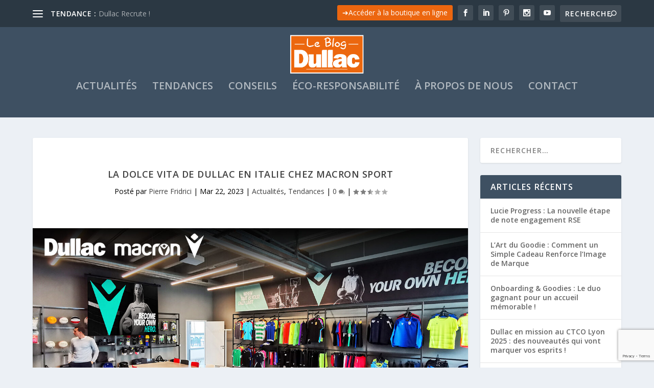

--- FILE ---
content_type: text/html; charset=UTF-8
request_url: https://www.dullac.fr/blog/les-equipes-dullac-italie-chez-macron-sport/
body_size: 79198
content:
<!DOCTYPE html>
<!--[if IE 6]>
<html id="ie6" lang="fr-FR">
<![endif]-->
<!--[if IE 7]>
<html id="ie7" lang="fr-FR">
<![endif]-->
<!--[if IE 8]>
<html id="ie8" lang="fr-FR">
<![endif]-->
<!--[if !(IE 6) | !(IE 7) | !(IE 8)  ]><!-->
<html lang="fr-FR">
<!--<![endif]-->
<head>
	<meta charset="UTF-8" />
			
	<meta http-equiv="X-UA-Compatible" content="IE=edge">
	<link rel="pingback" href="https://www.dullac.fr/blog/xmlrpc.php" />

		<!--[if lt IE 9]>
	<script src="https://www.dullac.fr/blog/wp-content/themes/Extra/scripts/ext/html5.js" type="text/javascript"></script>
	<![endif]-->

	<script type="text/javascript">
		document.documentElement.className = 'js';
	</script>

	<meta name='robots' content='index, follow, max-image-preview:large, max-snippet:-1, max-video-preview:-1' />
<script type="text/javascript">
			let jqueryParams=[],jQuery=function(r){return jqueryParams=[...jqueryParams,r],jQuery},$=function(r){return jqueryParams=[...jqueryParams,r],$};window.jQuery=jQuery,window.$=jQuery;let customHeadScripts=!1;jQuery.fn=jQuery.prototype={},$.fn=jQuery.prototype={},jQuery.noConflict=function(r){if(window.jQuery)return jQuery=window.jQuery,$=window.jQuery,customHeadScripts=!0,jQuery.noConflict},jQuery.ready=function(r){jqueryParams=[...jqueryParams,r]},$.ready=function(r){jqueryParams=[...jqueryParams,r]},jQuery.load=function(r){jqueryParams=[...jqueryParams,r]},$.load=function(r){jqueryParams=[...jqueryParams,r]},jQuery.fn.ready=function(r){jqueryParams=[...jqueryParams,r]},$.fn.ready=function(r){jqueryParams=[...jqueryParams,r]};</script>
	<!-- This site is optimized with the Yoast SEO plugin v26.8 - https://yoast.com/product/yoast-seo-wordpress/ -->
	<title>La Dolce Vita de Dullac en Italie chez MACRON SPORT - Blog Dullac</title>
	<meta name="description" content="Nos équipes commerciales ont effectué une visite des locaux de notre principal partenaire d’équipements sportifs, l’entreprise Macron." />
	<link rel="canonical" href="https://www.dullac.fr/blog/les-equipes-dullac-italie-chez-macron-sport/" />
	<meta property="og:locale" content="fr_FR" />
	<meta property="og:type" content="article" />
	<meta property="og:title" content="La Dolce Vita de Dullac en Italie chez MACRON SPORT - Blog Dullac" />
	<meta property="og:description" content="Nos équipes commerciales ont effectué une visite des locaux de notre principal partenaire d’équipements sportifs, l’entreprise Macron." />
	<meta property="og:url" content="https://www.dullac.fr/blog/les-equipes-dullac-italie-chez-macron-sport/" />
	<meta property="og:site_name" content="Blog Dullac" />
	<meta property="article:published_time" content="2023-03-22T14:08:51+00:00" />
	<meta property="article:modified_time" content="2024-01-22T10:24:19+00:00" />
	<meta property="og:image" content="https://www.dullac.fr/blog/wp-content/uploads/2023/02/dullac-macron-sport.jpg" />
	<meta property="og:image:width" content="1280" />
	<meta property="og:image:height" content="640" />
	<meta property="og:image:type" content="image/jpeg" />
	<meta name="author" content="Pierre Fridrici" />
	<meta name="twitter:card" content="summary_large_image" />
	<meta name="twitter:label1" content="Écrit par" />
	<meta name="twitter:data1" content="Pierre Fridrici" />
	<meta name="twitter:label2" content="Durée de lecture estimée" />
	<meta name="twitter:data2" content="3 minutes" />
	<script type="application/ld+json" class="yoast-schema-graph">{"@context":"https://schema.org","@graph":[{"@type":"Article","@id":"https://www.dullac.fr/blog/les-equipes-dullac-italie-chez-macron-sport/#article","isPartOf":{"@id":"https://www.dullac.fr/blog/les-equipes-dullac-italie-chez-macron-sport/"},"author":{"name":"Pierre Fridrici","@id":"https://www.dullac.fr/blog/#/schema/person/8883ac2528e2416759bc2f5f574216cf"},"headline":"La Dolce Vita de Dullac en Italie chez MACRON SPORT","datePublished":"2023-03-22T14:08:51+00:00","dateModified":"2024-01-22T10:24:19+00:00","mainEntityOfPage":{"@id":"https://www.dullac.fr/blog/les-equipes-dullac-italie-chez-macron-sport/"},"wordCount":344,"publisher":{"@id":"https://www.dullac.fr/blog/#organization"},"image":{"@id":"https://www.dullac.fr/blog/les-equipes-dullac-italie-chez-macron-sport/#primaryimage"},"thumbnailUrl":"https://www.dullac.fr/blog/wp-content/uploads/2023/02/dullac-macron-sport.jpg","articleSection":["Actualités","Tendances"],"inLanguage":"fr-FR"},{"@type":"WebPage","@id":"https://www.dullac.fr/blog/les-equipes-dullac-italie-chez-macron-sport/","url":"https://www.dullac.fr/blog/les-equipes-dullac-italie-chez-macron-sport/","name":"La Dolce Vita de Dullac en Italie chez MACRON SPORT - Blog Dullac","isPartOf":{"@id":"https://www.dullac.fr/blog/#website"},"primaryImageOfPage":{"@id":"https://www.dullac.fr/blog/les-equipes-dullac-italie-chez-macron-sport/#primaryimage"},"image":{"@id":"https://www.dullac.fr/blog/les-equipes-dullac-italie-chez-macron-sport/#primaryimage"},"thumbnailUrl":"https://www.dullac.fr/blog/wp-content/uploads/2023/02/dullac-macron-sport.jpg","datePublished":"2023-03-22T14:08:51+00:00","dateModified":"2024-01-22T10:24:19+00:00","description":"Nos équipes commerciales ont effectué une visite des locaux de notre principal partenaire d’équipements sportifs, l’entreprise Macron.","breadcrumb":{"@id":"https://www.dullac.fr/blog/les-equipes-dullac-italie-chez-macron-sport/#breadcrumb"},"inLanguage":"fr-FR","potentialAction":[{"@type":"ReadAction","target":["https://www.dullac.fr/blog/les-equipes-dullac-italie-chez-macron-sport/"]}]},{"@type":"ImageObject","inLanguage":"fr-FR","@id":"https://www.dullac.fr/blog/les-equipes-dullac-italie-chez-macron-sport/#primaryimage","url":"https://www.dullac.fr/blog/wp-content/uploads/2023/02/dullac-macron-sport.jpg","contentUrl":"https://www.dullac.fr/blog/wp-content/uploads/2023/02/dullac-macron-sport.jpg","width":1280,"height":640},{"@type":"BreadcrumbList","@id":"https://www.dullac.fr/blog/les-equipes-dullac-italie-chez-macron-sport/#breadcrumb","itemListElement":[{"@type":"ListItem","position":1,"name":"Accueil","item":"https://www.dullac.fr/blog/"},{"@type":"ListItem","position":2,"name":"La Dolce Vita de Dullac en Italie chez MACRON SPORT"}]},{"@type":"WebSite","@id":"https://www.dullac.fr/blog/#website","url":"https://www.dullac.fr/blog/","name":"Blog Dullac","description":"Le Blog de l&#039;objet publicitaire","publisher":{"@id":"https://www.dullac.fr/blog/#organization"},"potentialAction":[{"@type":"SearchAction","target":{"@type":"EntryPoint","urlTemplate":"https://www.dullac.fr/blog/?s={search_term_string}"},"query-input":{"@type":"PropertyValueSpecification","valueRequired":true,"valueName":"search_term_string"}}],"inLanguage":"fr-FR"},{"@type":"Organization","@id":"https://www.dullac.fr/blog/#organization","name":"Dullac","url":"https://www.dullac.fr/blog/","logo":{"@type":"ImageObject","inLanguage":"fr-FR","@id":"https://www.dullac.fr/blog/#/schema/logo/image/","url":"https://www.dullac.fr/blog/wp-content/uploads/2020/06/logo-dullac-imprimerie-toulonnaise-la-garde-83.jpg","contentUrl":"https://www.dullac.fr/blog/wp-content/uploads/2020/06/logo-dullac-imprimerie-toulonnaise-la-garde-83.jpg","width":512,"height":512,"caption":"Dullac"},"image":{"@id":"https://www.dullac.fr/blog/#/schema/logo/image/"}},{"@type":"Person","@id":"https://www.dullac.fr/blog/#/schema/person/8883ac2528e2416759bc2f5f574216cf","name":"Pierre Fridrici","image":{"@type":"ImageObject","inLanguage":"fr-FR","@id":"https://www.dullac.fr/blog/#/schema/person/image/","url":"https://secure.gravatar.com/avatar/01a206ae76fa506daef4893ff998b278?s=96&d=mm&r=g","contentUrl":"https://secure.gravatar.com/avatar/01a206ae76fa506daef4893ff998b278?s=96&d=mm&r=g","caption":"Pierre Fridrici"},"description":"Chef d'entreprise de la Société Dullac, basée à Toulon, dans le Sud de la France. Passionné par la communication et les sciences humaines, j'expose ici mes connaissances et réflexions sur la communication et l’objet publicitaire... Plus de 25 ans d'expérience dans le commerce, j'ai commencé en vendant des porte-clés en porte à porte. Aujourd'hui, c'est 2.5 Millions d'€ de CA par an et 30 employés. Des questions? des demandes? des doutes? on en parle : pierre@dullac.fr À bientôt, et surtout : bonne lecture cher visiteur","url":"https://www.dullac.fr/blog/author/anthony/"}]}</script>
	<!-- / Yoast SEO plugin. -->


<link rel='dns-prefetch' href='//fonts.googleapis.com' />
<link rel="alternate" type="application/rss+xml" title="Blog Dullac &raquo; Flux" href="https://www.dullac.fr/blog/feed/" />
<link rel="alternate" type="application/rss+xml" title="Blog Dullac &raquo; Flux des commentaires" href="https://www.dullac.fr/blog/comments/feed/" />
<link rel="alternate" type="application/rss+xml" title="Blog Dullac &raquo; La Dolce Vita de Dullac en Italie chez MACRON SPORT Flux des commentaires" href="https://www.dullac.fr/blog/les-equipes-dullac-italie-chez-macron-sport/feed/" />
<meta content="Extra v.4.27.5" name="generator"/><link rel='stylesheet' id='wp-block-library-css' href='https://www.dullac.fr/blog/wp-includes/css/dist/block-library/style.min.css?ver=6.7.1' type='text/css' media='all' />
<style id='wp-block-library-theme-inline-css' type='text/css'>
.wp-block-audio :where(figcaption){color:#555;font-size:13px;text-align:center}.is-dark-theme .wp-block-audio :where(figcaption){color:#ffffffa6}.wp-block-audio{margin:0 0 1em}.wp-block-code{border:1px solid #ccc;border-radius:4px;font-family:Menlo,Consolas,monaco,monospace;padding:.8em 1em}.wp-block-embed :where(figcaption){color:#555;font-size:13px;text-align:center}.is-dark-theme .wp-block-embed :where(figcaption){color:#ffffffa6}.wp-block-embed{margin:0 0 1em}.blocks-gallery-caption{color:#555;font-size:13px;text-align:center}.is-dark-theme .blocks-gallery-caption{color:#ffffffa6}:root :where(.wp-block-image figcaption){color:#555;font-size:13px;text-align:center}.is-dark-theme :root :where(.wp-block-image figcaption){color:#ffffffa6}.wp-block-image{margin:0 0 1em}.wp-block-pullquote{border-bottom:4px solid;border-top:4px solid;color:currentColor;margin-bottom:1.75em}.wp-block-pullquote cite,.wp-block-pullquote footer,.wp-block-pullquote__citation{color:currentColor;font-size:.8125em;font-style:normal;text-transform:uppercase}.wp-block-quote{border-left:.25em solid;margin:0 0 1.75em;padding-left:1em}.wp-block-quote cite,.wp-block-quote footer{color:currentColor;font-size:.8125em;font-style:normal;position:relative}.wp-block-quote:where(.has-text-align-right){border-left:none;border-right:.25em solid;padding-left:0;padding-right:1em}.wp-block-quote:where(.has-text-align-center){border:none;padding-left:0}.wp-block-quote.is-large,.wp-block-quote.is-style-large,.wp-block-quote:where(.is-style-plain){border:none}.wp-block-search .wp-block-search__label{font-weight:700}.wp-block-search__button{border:1px solid #ccc;padding:.375em .625em}:where(.wp-block-group.has-background){padding:1.25em 2.375em}.wp-block-separator.has-css-opacity{opacity:.4}.wp-block-separator{border:none;border-bottom:2px solid;margin-left:auto;margin-right:auto}.wp-block-separator.has-alpha-channel-opacity{opacity:1}.wp-block-separator:not(.is-style-wide):not(.is-style-dots){width:100px}.wp-block-separator.has-background:not(.is-style-dots){border-bottom:none;height:1px}.wp-block-separator.has-background:not(.is-style-wide):not(.is-style-dots){height:2px}.wp-block-table{margin:0 0 1em}.wp-block-table td,.wp-block-table th{word-break:normal}.wp-block-table :where(figcaption){color:#555;font-size:13px;text-align:center}.is-dark-theme .wp-block-table :where(figcaption){color:#ffffffa6}.wp-block-video :where(figcaption){color:#555;font-size:13px;text-align:center}.is-dark-theme .wp-block-video :where(figcaption){color:#ffffffa6}.wp-block-video{margin:0 0 1em}:root :where(.wp-block-template-part.has-background){margin-bottom:0;margin-top:0;padding:1.25em 2.375em}
</style>
<link rel='stylesheet' id='wp-components-css' href='https://www.dullac.fr/blog/wp-includes/css/dist/components/style.min.css?ver=6.7.1' type='text/css' media='all' />
<link rel='stylesheet' id='wp-preferences-css' href='https://www.dullac.fr/blog/wp-includes/css/dist/preferences/style.min.css?ver=6.7.1' type='text/css' media='all' />
<link rel='stylesheet' id='wp-block-editor-css' href='https://www.dullac.fr/blog/wp-includes/css/dist/block-editor/style.min.css?ver=6.7.1' type='text/css' media='all' />
<link rel='stylesheet' id='popup-maker-block-library-style-css' href='https://www.dullac.fr/blog/wp-content/plugins/popup-maker/dist/packages/block-library-style.css?ver=dbea705cfafe089d65f1' type='text/css' media='all' />
<style id='global-styles-inline-css' type='text/css'>
:root{--wp--preset--aspect-ratio--square: 1;--wp--preset--aspect-ratio--4-3: 4/3;--wp--preset--aspect-ratio--3-4: 3/4;--wp--preset--aspect-ratio--3-2: 3/2;--wp--preset--aspect-ratio--2-3: 2/3;--wp--preset--aspect-ratio--16-9: 16/9;--wp--preset--aspect-ratio--9-16: 9/16;--wp--preset--color--black: #000000;--wp--preset--color--cyan-bluish-gray: #abb8c3;--wp--preset--color--white: #ffffff;--wp--preset--color--pale-pink: #f78da7;--wp--preset--color--vivid-red: #cf2e2e;--wp--preset--color--luminous-vivid-orange: #ff6900;--wp--preset--color--luminous-vivid-amber: #fcb900;--wp--preset--color--light-green-cyan: #7bdcb5;--wp--preset--color--vivid-green-cyan: #00d084;--wp--preset--color--pale-cyan-blue: #8ed1fc;--wp--preset--color--vivid-cyan-blue: #0693e3;--wp--preset--color--vivid-purple: #9b51e0;--wp--preset--gradient--vivid-cyan-blue-to-vivid-purple: linear-gradient(135deg,rgba(6,147,227,1) 0%,rgb(155,81,224) 100%);--wp--preset--gradient--light-green-cyan-to-vivid-green-cyan: linear-gradient(135deg,rgb(122,220,180) 0%,rgb(0,208,130) 100%);--wp--preset--gradient--luminous-vivid-amber-to-luminous-vivid-orange: linear-gradient(135deg,rgba(252,185,0,1) 0%,rgba(255,105,0,1) 100%);--wp--preset--gradient--luminous-vivid-orange-to-vivid-red: linear-gradient(135deg,rgba(255,105,0,1) 0%,rgb(207,46,46) 100%);--wp--preset--gradient--very-light-gray-to-cyan-bluish-gray: linear-gradient(135deg,rgb(238,238,238) 0%,rgb(169,184,195) 100%);--wp--preset--gradient--cool-to-warm-spectrum: linear-gradient(135deg,rgb(74,234,220) 0%,rgb(151,120,209) 20%,rgb(207,42,186) 40%,rgb(238,44,130) 60%,rgb(251,105,98) 80%,rgb(254,248,76) 100%);--wp--preset--gradient--blush-light-purple: linear-gradient(135deg,rgb(255,206,236) 0%,rgb(152,150,240) 100%);--wp--preset--gradient--blush-bordeaux: linear-gradient(135deg,rgb(254,205,165) 0%,rgb(254,45,45) 50%,rgb(107,0,62) 100%);--wp--preset--gradient--luminous-dusk: linear-gradient(135deg,rgb(255,203,112) 0%,rgb(199,81,192) 50%,rgb(65,88,208) 100%);--wp--preset--gradient--pale-ocean: linear-gradient(135deg,rgb(255,245,203) 0%,rgb(182,227,212) 50%,rgb(51,167,181) 100%);--wp--preset--gradient--electric-grass: linear-gradient(135deg,rgb(202,248,128) 0%,rgb(113,206,126) 100%);--wp--preset--gradient--midnight: linear-gradient(135deg,rgb(2,3,129) 0%,rgb(40,116,252) 100%);--wp--preset--font-size--small: 13px;--wp--preset--font-size--medium: 20px;--wp--preset--font-size--large: 36px;--wp--preset--font-size--x-large: 42px;--wp--preset--spacing--20: 0.44rem;--wp--preset--spacing--30: 0.67rem;--wp--preset--spacing--40: 1rem;--wp--preset--spacing--50: 1.5rem;--wp--preset--spacing--60: 2.25rem;--wp--preset--spacing--70: 3.38rem;--wp--preset--spacing--80: 5.06rem;--wp--preset--shadow--natural: 6px 6px 9px rgba(0, 0, 0, 0.2);--wp--preset--shadow--deep: 12px 12px 50px rgba(0, 0, 0, 0.4);--wp--preset--shadow--sharp: 6px 6px 0px rgba(0, 0, 0, 0.2);--wp--preset--shadow--outlined: 6px 6px 0px -3px rgba(255, 255, 255, 1), 6px 6px rgba(0, 0, 0, 1);--wp--preset--shadow--crisp: 6px 6px 0px rgba(0, 0, 0, 1);}:root { --wp--style--global--content-size: 856px;--wp--style--global--wide-size: 1280px; }:where(body) { margin: 0; }.wp-site-blocks > .alignleft { float: left; margin-right: 2em; }.wp-site-blocks > .alignright { float: right; margin-left: 2em; }.wp-site-blocks > .aligncenter { justify-content: center; margin-left: auto; margin-right: auto; }:where(.is-layout-flex){gap: 0.5em;}:where(.is-layout-grid){gap: 0.5em;}.is-layout-flow > .alignleft{float: left;margin-inline-start: 0;margin-inline-end: 2em;}.is-layout-flow > .alignright{float: right;margin-inline-start: 2em;margin-inline-end: 0;}.is-layout-flow > .aligncenter{margin-left: auto !important;margin-right: auto !important;}.is-layout-constrained > .alignleft{float: left;margin-inline-start: 0;margin-inline-end: 2em;}.is-layout-constrained > .alignright{float: right;margin-inline-start: 2em;margin-inline-end: 0;}.is-layout-constrained > .aligncenter{margin-left: auto !important;margin-right: auto !important;}.is-layout-constrained > :where(:not(.alignleft):not(.alignright):not(.alignfull)){max-width: var(--wp--style--global--content-size);margin-left: auto !important;margin-right: auto !important;}.is-layout-constrained > .alignwide{max-width: var(--wp--style--global--wide-size);}body .is-layout-flex{display: flex;}.is-layout-flex{flex-wrap: wrap;align-items: center;}.is-layout-flex > :is(*, div){margin: 0;}body .is-layout-grid{display: grid;}.is-layout-grid > :is(*, div){margin: 0;}body{padding-top: 0px;padding-right: 0px;padding-bottom: 0px;padding-left: 0px;}:root :where(.wp-element-button, .wp-block-button__link){background-color: #32373c;border-width: 0;color: #fff;font-family: inherit;font-size: inherit;line-height: inherit;padding: calc(0.667em + 2px) calc(1.333em + 2px);text-decoration: none;}.has-black-color{color: var(--wp--preset--color--black) !important;}.has-cyan-bluish-gray-color{color: var(--wp--preset--color--cyan-bluish-gray) !important;}.has-white-color{color: var(--wp--preset--color--white) !important;}.has-pale-pink-color{color: var(--wp--preset--color--pale-pink) !important;}.has-vivid-red-color{color: var(--wp--preset--color--vivid-red) !important;}.has-luminous-vivid-orange-color{color: var(--wp--preset--color--luminous-vivid-orange) !important;}.has-luminous-vivid-amber-color{color: var(--wp--preset--color--luminous-vivid-amber) !important;}.has-light-green-cyan-color{color: var(--wp--preset--color--light-green-cyan) !important;}.has-vivid-green-cyan-color{color: var(--wp--preset--color--vivid-green-cyan) !important;}.has-pale-cyan-blue-color{color: var(--wp--preset--color--pale-cyan-blue) !important;}.has-vivid-cyan-blue-color{color: var(--wp--preset--color--vivid-cyan-blue) !important;}.has-vivid-purple-color{color: var(--wp--preset--color--vivid-purple) !important;}.has-black-background-color{background-color: var(--wp--preset--color--black) !important;}.has-cyan-bluish-gray-background-color{background-color: var(--wp--preset--color--cyan-bluish-gray) !important;}.has-white-background-color{background-color: var(--wp--preset--color--white) !important;}.has-pale-pink-background-color{background-color: var(--wp--preset--color--pale-pink) !important;}.has-vivid-red-background-color{background-color: var(--wp--preset--color--vivid-red) !important;}.has-luminous-vivid-orange-background-color{background-color: var(--wp--preset--color--luminous-vivid-orange) !important;}.has-luminous-vivid-amber-background-color{background-color: var(--wp--preset--color--luminous-vivid-amber) !important;}.has-light-green-cyan-background-color{background-color: var(--wp--preset--color--light-green-cyan) !important;}.has-vivid-green-cyan-background-color{background-color: var(--wp--preset--color--vivid-green-cyan) !important;}.has-pale-cyan-blue-background-color{background-color: var(--wp--preset--color--pale-cyan-blue) !important;}.has-vivid-cyan-blue-background-color{background-color: var(--wp--preset--color--vivid-cyan-blue) !important;}.has-vivid-purple-background-color{background-color: var(--wp--preset--color--vivid-purple) !important;}.has-black-border-color{border-color: var(--wp--preset--color--black) !important;}.has-cyan-bluish-gray-border-color{border-color: var(--wp--preset--color--cyan-bluish-gray) !important;}.has-white-border-color{border-color: var(--wp--preset--color--white) !important;}.has-pale-pink-border-color{border-color: var(--wp--preset--color--pale-pink) !important;}.has-vivid-red-border-color{border-color: var(--wp--preset--color--vivid-red) !important;}.has-luminous-vivid-orange-border-color{border-color: var(--wp--preset--color--luminous-vivid-orange) !important;}.has-luminous-vivid-amber-border-color{border-color: var(--wp--preset--color--luminous-vivid-amber) !important;}.has-light-green-cyan-border-color{border-color: var(--wp--preset--color--light-green-cyan) !important;}.has-vivid-green-cyan-border-color{border-color: var(--wp--preset--color--vivid-green-cyan) !important;}.has-pale-cyan-blue-border-color{border-color: var(--wp--preset--color--pale-cyan-blue) !important;}.has-vivid-cyan-blue-border-color{border-color: var(--wp--preset--color--vivid-cyan-blue) !important;}.has-vivid-purple-border-color{border-color: var(--wp--preset--color--vivid-purple) !important;}.has-vivid-cyan-blue-to-vivid-purple-gradient-background{background: var(--wp--preset--gradient--vivid-cyan-blue-to-vivid-purple) !important;}.has-light-green-cyan-to-vivid-green-cyan-gradient-background{background: var(--wp--preset--gradient--light-green-cyan-to-vivid-green-cyan) !important;}.has-luminous-vivid-amber-to-luminous-vivid-orange-gradient-background{background: var(--wp--preset--gradient--luminous-vivid-amber-to-luminous-vivid-orange) !important;}.has-luminous-vivid-orange-to-vivid-red-gradient-background{background: var(--wp--preset--gradient--luminous-vivid-orange-to-vivid-red) !important;}.has-very-light-gray-to-cyan-bluish-gray-gradient-background{background: var(--wp--preset--gradient--very-light-gray-to-cyan-bluish-gray) !important;}.has-cool-to-warm-spectrum-gradient-background{background: var(--wp--preset--gradient--cool-to-warm-spectrum) !important;}.has-blush-light-purple-gradient-background{background: var(--wp--preset--gradient--blush-light-purple) !important;}.has-blush-bordeaux-gradient-background{background: var(--wp--preset--gradient--blush-bordeaux) !important;}.has-luminous-dusk-gradient-background{background: var(--wp--preset--gradient--luminous-dusk) !important;}.has-pale-ocean-gradient-background{background: var(--wp--preset--gradient--pale-ocean) !important;}.has-electric-grass-gradient-background{background: var(--wp--preset--gradient--electric-grass) !important;}.has-midnight-gradient-background{background: var(--wp--preset--gradient--midnight) !important;}.has-small-font-size{font-size: var(--wp--preset--font-size--small) !important;}.has-medium-font-size{font-size: var(--wp--preset--font-size--medium) !important;}.has-large-font-size{font-size: var(--wp--preset--font-size--large) !important;}.has-x-large-font-size{font-size: var(--wp--preset--font-size--x-large) !important;}
:where(.wp-block-post-template.is-layout-flex){gap: 1.25em;}:where(.wp-block-post-template.is-layout-grid){gap: 1.25em;}
:where(.wp-block-columns.is-layout-flex){gap: 2em;}:where(.wp-block-columns.is-layout-grid){gap: 2em;}
:root :where(.wp-block-pullquote){font-size: 1.5em;line-height: 1.6;}
</style>
<link rel='stylesheet' id='contact-form-7-css' href='https://www.dullac.fr/blog/wp-content/plugins/contact-form-7/includes/css/styles.css?ver=6.1.4' type='text/css' media='all' />
<link rel='stylesheet' id='et_monarch-css-css' href='https://www.dullac.fr/blog/wp-content/plugins/monarch/css/style.css?ver=1.4.14' type='text/css' media='all' />
<link rel='stylesheet' id='et-gf-open-sans-css' href='https://fonts.googleapis.com/css?family=Open+Sans%3A400%2C700&#038;ver=1.3.12' type='text/css' media='all' />
<link rel='stylesheet' id='extra-fonts-css' href='https://fonts.googleapis.com/css?family=Open+Sans:300italic,400italic,600italic,700italic,800italic,400,300,600,700,800&#038;subset=latin,latin-ext' type='text/css' media='all' />
<link rel='stylesheet' id='sib-front-css-css' href='https://www.dullac.fr/blog/wp-content/plugins/mailin/css/mailin-front.css?ver=6.7.1' type='text/css' media='all' />
<link rel='stylesheet' id='extra-style-css' href='https://www.dullac.fr/blog/wp-content/themes/Extra/style-static.min.css?ver=4.27.5' type='text/css' media='all' />
<script type="text/javascript" src="https://www.dullac.fr/blog/wp-includes/js/jquery/jquery.min.js?ver=3.7.1" id="jquery-core-js"></script>
<script type="text/javascript" src="https://www.dullac.fr/blog/wp-includes/js/jquery/jquery-migrate.min.js?ver=3.4.1" id="jquery-migrate-js"></script>
<script type="text/javascript" id="jquery-js-after">
/* <![CDATA[ */
jqueryParams.length&&$.each(jqueryParams,function(e,r){if("function"==typeof r){var n=String(r);n.replace("$","jQuery");var a=new Function("return "+n)();$(document).ready(a)}});
/* ]]> */
</script>
<script type="text/javascript" id="sib-front-js-js-extra">
/* <![CDATA[ */
var sibErrMsg = {"invalidMail":"Veuillez entrer une adresse e-mail valide.","requiredField":"Veuillez compl\u00e9ter les champs obligatoires.","invalidDateFormat":"Veuillez entrer une date valide.","invalidSMSFormat":"Veuillez entrer une num\u00e9ro de t\u00e9l\u00e9phone valide."};
var ajax_sib_front_object = {"ajax_url":"https:\/\/www.dullac.fr\/blog\/wp-admin\/admin-ajax.php","ajax_nonce":"cee5c17afe","flag_url":"https:\/\/www.dullac.fr\/blog\/wp-content\/plugins\/mailin\/img\/flags\/"};
/* ]]> */
</script>
<script type="text/javascript" src="https://www.dullac.fr/blog/wp-content/plugins/mailin/js/mailin-front.js?ver=1768493269" id="sib-front-js-js"></script>
<link rel="https://api.w.org/" href="https://www.dullac.fr/blog/wp-json/" /><link rel="alternate" title="JSON" type="application/json" href="https://www.dullac.fr/blog/wp-json/wp/v2/posts/1165" /><link rel="EditURI" type="application/rsd+xml" title="RSD" href="https://www.dullac.fr/blog/xmlrpc.php?rsd" />
<meta name="generator" content="WordPress 6.7.1" />
<link rel='shortlink' href='https://www.dullac.fr/blog/?p=1165' />
<link rel="alternate" title="oEmbed (JSON)" type="application/json+oembed" href="https://www.dullac.fr/blog/wp-json/oembed/1.0/embed?url=https%3A%2F%2Fwww.dullac.fr%2Fblog%2Fles-equipes-dullac-italie-chez-macron-sport%2F" />
<link rel="alternate" title="oEmbed (XML)" type="text/xml+oembed" href="https://www.dullac.fr/blog/wp-json/oembed/1.0/embed?url=https%3A%2F%2Fwww.dullac.fr%2Fblog%2Fles-equipes-dullac-italie-chez-macron-sport%2F&#038;format=xml" />
<meta name="cdp-version" content="1.3.9" /><style type="text/css" id="et-social-custom-css">
				 
			</style><!-- Analytics by WP Statistics - https://wp-statistics.com -->
<meta name="viewport" content="width=device-width, initial-scale=1.0, maximum-scale=1.0, user-scalable=1" /><script>
jQuery(function($){
$('#footer-info').html('Blog conçu par <strong>Dullac</strong> ©2020 - 41 av. Saint Just - 83130 LA GARDE - Pour nous contacter : <strong>04 94 21 51 65</strong> ou <a href="mailto:info@dullac.fr"><strong>info@dullac.fr</strong></a>  ');
});
</script>
<script>
jQuery( document ).ready(function() {

jQuery('<a href="https://www.dullac.fr/"><p style="color: #fff;">&#10132;Accéder à la boutique en ligne</p></a>').insertBefore('ul.et-extra-social-icons')

});
</script><link rel="icon" href="https://www.dullac.fr/blog/wp-content/uploads/2020/06/logo-dullac-imprimerie-toulonnaise-150x150.jpg" sizes="32x32" />
<link rel="icon" href="https://www.dullac.fr/blog/wp-content/uploads/2020/06/logo-dullac-imprimerie-toulonnaise-300x300.jpg" sizes="192x192" />
<link rel="apple-touch-icon" href="https://www.dullac.fr/blog/wp-content/uploads/2020/06/logo-dullac-imprimerie-toulonnaise-300x300.jpg" />
<meta name="msapplication-TileImage" content="https://www.dullac.fr/blog/wp-content/uploads/2020/06/logo-dullac-imprimerie-toulonnaise-300x300.jpg" />
<link rel="stylesheet" id="et-extra-customizer-global-cached-inline-styles" href="https://www.dullac.fr/blog/wp-content/et-cache/global/et-extra-customizer-global.min.css?ver=1765253531" /></head>
<body class="post-template-default single single-post postid-1165 single-format-standard et_bloom et_monarch et_extra et_fixed_nav et_pb_gutters3 et_primary_nav_dropdown_animation_Default et_secondary_nav_dropdown_animation_Default with_sidebar with_sidebar_right et_includes_sidebar et-db">
	<div id="page-container" class="page-container">
				<!-- Header -->
		<header class="header centered">
						<!-- #top-header -->
			<div id="top-header" style="">
				<div class="container">

					<!-- Secondary Nav -->
											<div id="et-secondary-nav" class="et-trending">
						
							<!-- ET Trending -->
							<div id="et-trending">

								<!-- ET Trending Button -->
								<a id="et-trending-button" href="#" title="">
									<span></span>
									<span></span>
									<span></span>
								</a>

								<!-- ET Trending Label -->
								<h4 id="et-trending-label">
									TENDANCE :								</h4>

								<!-- ET Trending Post Loop -->
								<div id='et-trending-container'>
																											<div id="et-trending-post-1058" class="et-trending-post et-trending-latest">
											<a href="https://www.dullac.fr/blog/dullac-recrute/">Dullac Recrute !</a>
										</div>
																			<div id="et-trending-post-45" class="et-trending-post">
											<a href="https://www.dullac.fr/blog/marquage-vehicule/">Marquage sur véhicule : La communication mobile !</a>
										</div>
																			<div id="et-trending-post-1103" class="et-trending-post">
											<a href="https://www.dullac.fr/blog/dullac-sur-bfm-tv/">Dullac sur BFM TV</a>
										</div>
																									</div>
							</div>
							
												</div>
					
					<!-- #et-info -->
					<div id="et-info">

						
						<!-- .et-extra-social-icons -->
						<ul class="et-extra-social-icons" style="">
																																														<li class="et-extra-social-icon facebook">
									<a href="https://facebook.com/imprimerie.dullac" class="et-extra-icon et-extra-icon-background-hover et-extra-icon-facebook"></a>
								</li>
																																																																														<li class="et-extra-social-icon googleplus">
									<a href="https://www.linkedin.com/company/dullac/" class="et-extra-icon et-extra-icon-background-hover et-extra-icon-googleplus"></a>
								</li>
																																															<li class="et-extra-social-icon pinterest">
									<a href="https://www.pinterest.fr/DullacObjetsPub/" class="et-extra-icon et-extra-icon-background-hover et-extra-icon-pinterest"></a>
								</li>
																																																																																																																																												<li class="et-extra-social-icon instagram">
									<a href="https://www.instagram.com/dullac_objets_pub/" class="et-extra-icon et-extra-icon-background-hover et-extra-icon-instagram"></a>
								</li>
																																																																																																																																																																																																																																																																								<li class="et-extra-social-icon youtube">
									<a href="https://www.youtube.com/channel/UCdVbnzsOXQk6Sz71SKKYfIA" class="et-extra-icon et-extra-icon-background-hover et-extra-icon-youtube"></a>
								</li>
																																																																																																																																																																																</ul>
						
						<!-- .et-top-search -->
												<div class="et-top-search" style="">
							<form role="search" class="et-search-form" method="get" action="https://www.dullac.fr/blog/">
			<input type="search" class="et-search-field" placeholder="Recherche" value="" name="s" title="Rechercher:" />
			<button class="et-search-submit"></button>
		</form>						</div>
						
						<!-- cart -->
											</div>
				</div><!-- /.container -->
			</div><!-- /#top-header -->

			
			<!-- Main Header -->
			<div id="main-header-wrapper">
				<div id="main-header" data-fixed-height="80">
					<div class="container">
					<!-- ET Ad -->
						
						
						<!-- Logo -->
						<a class="logo" href="https://www.dullac.fr/blog/" data-fixed-height="51">
							<img src="https://www.dullac.fr/blog/wp-content/uploads/2020/10/logo-dullac-toulon-specialiste-de-lobjet-publicitaire-blog.png" width="300" height="150" alt="Blog Dullac" id="logo" />
						</a>

						
						<!-- ET Navigation -->
						<div id="et-navigation">
							<ul id="et-menu" class="nav"><li id="menu-item-207" class="menu-item menu-item-type-taxonomy menu-item-object-category current-post-ancestor current-menu-parent current-post-parent menu-item-207"><a href="https://www.dullac.fr/blog/category/actualites/">Actualités</a></li>
<li id="menu-item-69" class="menu-item menu-item-type-taxonomy menu-item-object-category current-post-ancestor current-menu-parent current-post-parent menu-item-69"><a href="https://www.dullac.fr/blog/category/tendances/">Tendances</a></li>
<li id="menu-item-63" class="menu-item menu-item-type-taxonomy menu-item-object-category menu-item-63"><a href="https://www.dullac.fr/blog/category/conseils/">Conseils</a></li>
<li id="menu-item-64" class="menu-item menu-item-type-taxonomy menu-item-object-category menu-item-64"><a href="https://www.dullac.fr/blog/category/eco-responsabilite/">Éco-Responsabilité</a></li>
<li id="menu-item-28" class="menu-item menu-item-type-post_type menu-item-object-page menu-item-28"><a href="https://www.dullac.fr/blog/a-propos-de-nous/">À propos de nous</a></li>
<li id="menu-item-27" class="menu-item menu-item-type-post_type menu-item-object-page menu-item-27"><a href="https://www.dullac.fr/blog/contact/">Contact</a></li>
</ul>							<div id="et-mobile-navigation">
			<span class="show-menu">
				<div class="show-menu-button">
					<span></span>
					<span></span>
					<span></span>
				</div>
				<p>Sélectionner une page</p>
			</span>
			<nav>
			</nav>
		</div> <!-- /#et-mobile-navigation -->						</div><!-- /#et-navigation -->
					</div><!-- /.container -->
				</div><!-- /#main-header -->
			</div><!-- /#main-header-wrapper -->

		</header>

				<div id="main-content">
		<div class="container">
		<div id="content-area" class="clearfix">
			<div class="et_pb_extra_column_main">
																<article id="post-1165" class="module single-post-module post-1165 post type-post status-publish format-standard has-post-thumbnail hentry category-actualites category-tendances et-has-post-format-content et_post_format-et-post-format-standard">
														<div class="post-header">
								<h1 class="entry-title">La Dolce Vita de Dullac en Italie chez MACRON SPORT</h1>
								<div class="post-meta vcard">
									<p>Posté par <a href="https://www.dullac.fr/blog/author/anthony/" class="url fn" title="Articles par Pierre Fridrici" rel="author">Pierre Fridrici</a> | <span class="updated">Mar 22, 2023</span> | <a href="https://www.dullac.fr/blog/category/actualites/" rel="tag">Actualités</a>, <a href="https://www.dullac.fr/blog/category/tendances/" rel="tag">Tendances</a> | <a class="comments-link" href="https://www.dullac.fr/blog/les-equipes-dullac-italie-chez-macron-sport/#comments">0 <span title="compteur de commentaire" class="comment-bubble post-meta-icon"></span></a> | <span class="rating-stars" title="Évaluation : 2.50"><span class="post-meta-icon rating-star rating-star-on rating-star-1"></span>
<span class="post-meta-icon rating-star rating-star-on rating-star-2"></span>
<span class="post-meta-icon rating-star rating-star-half rating-star-3"></span>
<span class="post-meta-icon rating-star rating-star-empty rating-star-4"></span>
<span class="post-meta-icon rating-star rating-star-empty rating-star-5"></span>
</span></p>
								</div>
							</div>
							
														<div class="post-thumbnail header">
								<img src="https://www.dullac.fr/blog/wp-content/uploads/2023/02/dullac-macron-sport-1280x640.jpg" alt="La Dolce Vita de Dullac en Italie chez MACRON SPORT" />							</div>
							
														
							<div class="post-wrap">
															<div class="post-content entry-content">
									
<h2 class="wp-block-heading"><strong>Un partenaire Solide, une vision moderne du monde sportif</strong></h2>



<p>Nos équipes commerciales ont récemment effectué une visite des locaux de notre principal partenaire et fournisseur d&rsquo;équipements sportifs. <a href="https://www.macron.com/fr/" target="_blank" rel="noreferrer noopener">L&rsquo;entreprise italienne Macron</a>, qui sont situés à Bologne.</p>



<p>La visite a commencé par une présentation. Ainsi qu&rsquo;un rappel de l&rsquo;histoire de l&rsquo;entreprise Macron, partenaire de longue date, ainsi que de ses produits et services. Nous avons ainsi pu (re)découvrir l&rsquo;étendue de l&rsquo;expertise de Macron dans la fabrication d&rsquo;équipements sportifs de haute qualité.</p>



<figure class="wp-block-gallery has-nested-images columns-default is-cropped wp-block-gallery-1 is-layout-flex wp-block-gallery-is-layout-flex">
<figure class="wp-block-image size-full"><img fetchpriority="high" decoding="async" width="960" height="641" data-id="1221" src="https://www.dullac.fr/blog/wp-content/uploads/2023/03/MS-Roma-Store-Locator-min.jpg" alt="Macron" class="wp-image-1221" srcset="https://www.dullac.fr/blog/wp-content/uploads/2023/03/MS-Roma-Store-Locator-min.jpg 960w, https://www.dullac.fr/blog/wp-content/uploads/2023/03/MS-Roma-Store-Locator-min-300x200.jpg 300w, https://www.dullac.fr/blog/wp-content/uploads/2023/03/MS-Roma-Store-Locator-min-768x513.jpg 768w, https://www.dullac.fr/blog/wp-content/uploads/2023/03/MS-Roma-Store-Locator-min-610x407.jpg 610w" sizes="(max-width: 960px) 100vw, 960px" /></figure>



<figure class="wp-block-image size-large"><img loading="lazy" decoding="async" width="1024" height="631" data-id="1223" src="https://www.dullac.fr/blog/wp-content/uploads/2023/03/Macron-World_ATH_SS23_1250X770_Desk-1-1024x631.jpg" alt="Macron" class="wp-image-1223" srcset="https://www.dullac.fr/blog/wp-content/uploads/2023/03/Macron-World_ATH_SS23_1250X770_Desk-1-1024x631.jpg 1024w, https://www.dullac.fr/blog/wp-content/uploads/2023/03/Macron-World_ATH_SS23_1250X770_Desk-1-300x185.jpg 300w, https://www.dullac.fr/blog/wp-content/uploads/2023/03/Macron-World_ATH_SS23_1250X770_Desk-1-768x473.jpg 768w, https://www.dullac.fr/blog/wp-content/uploads/2023/03/Macron-World_ATH_SS23_1250X770_Desk-1-610x376.jpg 610w, https://www.dullac.fr/blog/wp-content/uploads/2023/03/Macron-World_ATH_SS23_1250X770_Desk-1-1080x665.jpg 1080w, https://www.dullac.fr/blog/wp-content/uploads/2023/03/Macron-World_ATH_SS23_1250X770_Desk-1.jpg 1250w" sizes="(max-width: 1024px) 100vw, 1024px" /></figure>
</figure>



<p>Ensuite, nos équipes ont été conduites à travers les différentes sections des locaux ( showroom, salle de sport, entrepôts de stockage&#8230;). Elles ont ainsi pu découvrir toute l&rsquo;étendue des produits et services proposés par Macron.</p>



<p>Notre équipe commerciale a été particulièrement impressionnée par la qualité des équipements utilisés chez Macron. Ainsi que par l&rsquo;expertise et la compétence des employés. Ils ont également pu constater l&rsquo;importance accordée à la recherche.  Ainsi qu&rsquo;au développement, avec la présence de laboratoires dédiés à la création de nouveaux produits.</p>



<figure class="wp-block-gallery has-nested-images columns-default is-cropped wp-block-gallery-2 is-layout-flex wp-block-gallery-is-layout-flex">
<figure class="wp-block-image size-large"><img loading="lazy" decoding="async" width="1024" height="474" data-id="1210" src="https://www.dullac.fr/blog/wp-content/uploads/2023/03/IMG_20230314_150303-1-1024x474.jpg" alt="Macron" class="wp-image-1210" srcset="https://www.dullac.fr/blog/wp-content/uploads/2023/03/IMG_20230314_150303-1-1024x474.jpg 1024w, https://www.dullac.fr/blog/wp-content/uploads/2023/03/IMG_20230314_150303-1-300x139.jpg 300w, https://www.dullac.fr/blog/wp-content/uploads/2023/03/IMG_20230314_150303-1-768x355.jpg 768w, https://www.dullac.fr/blog/wp-content/uploads/2023/03/IMG_20230314_150303-1-1536x710.jpg 1536w, https://www.dullac.fr/blog/wp-content/uploads/2023/03/IMG_20230314_150303-1-2048x947.jpg 2048w, https://www.dullac.fr/blog/wp-content/uploads/2023/03/IMG_20230314_150303-1-610x282.jpg 610w, https://www.dullac.fr/blog/wp-content/uploads/2023/03/IMG_20230314_150303-1-1080x500.jpg 1080w" sizes="(max-width: 1024px) 100vw, 1024px" /></figure>



<figure class="wp-block-image size-large"><img loading="lazy" decoding="async" width="1024" height="474" data-id="1211" src="https://www.dullac.fr/blog/wp-content/uploads/2023/03/IMG_20230314_152747-1-1024x474.jpg" alt="Macron" class="wp-image-1211" srcset="https://www.dullac.fr/blog/wp-content/uploads/2023/03/IMG_20230314_152747-1-1024x474.jpg 1024w, https://www.dullac.fr/blog/wp-content/uploads/2023/03/IMG_20230314_152747-1-300x139.jpg 300w, https://www.dullac.fr/blog/wp-content/uploads/2023/03/IMG_20230314_152747-1-768x355.jpg 768w, https://www.dullac.fr/blog/wp-content/uploads/2023/03/IMG_20230314_152747-1-1536x710.jpg 1536w, https://www.dullac.fr/blog/wp-content/uploads/2023/03/IMG_20230314_152747-1-2048x947.jpg 2048w, https://www.dullac.fr/blog/wp-content/uploads/2023/03/IMG_20230314_152747-1-610x282.jpg 610w, https://www.dullac.fr/blog/wp-content/uploads/2023/03/IMG_20230314_152747-1-1080x500.jpg 1080w" sizes="(max-width: 1024px) 100vw, 1024px" /></figure>
</figure>



<p>La visite nous a également permis de mieux comprendre les normes de qualité strictes, appliquées par Macron tout au long du processus de production et de vente.</p>



<p>Enfin, la visite s&rsquo;est conclue par une séance de présentation des dernières innovations et des nouveaux produits développés par Macron pour le marché de l&rsquo;équipement sportif. <br>Nos commerciaux ont ainsi pu se familiariser avec les dernières tendances du marché.  Et envisager de nouveaux partenariats et projets de collaboration avec leur fournisseur.</p>



<figure class="wp-block-image size-large"><img loading="lazy" decoding="async" width="1024" height="389" src="https://www.dullac.fr/blog/wp-content/uploads/2023/03/Slider-HP_6-Nations_1920X730_Desk_ENG_5-1024x389.jpg" alt="sport habillement " class="wp-image-1212" srcset="https://www.dullac.fr/blog/wp-content/uploads/2023/03/Slider-HP_6-Nations_1920X730_Desk_ENG_5-1024x389.jpg 1024w, https://www.dullac.fr/blog/wp-content/uploads/2023/03/Slider-HP_6-Nations_1920X730_Desk_ENG_5-300x114.jpg 300w, https://www.dullac.fr/blog/wp-content/uploads/2023/03/Slider-HP_6-Nations_1920X730_Desk_ENG_5-768x292.jpg 768w, https://www.dullac.fr/blog/wp-content/uploads/2023/03/Slider-HP_6-Nations_1920X730_Desk_ENG_5-1536x584.jpg 1536w, https://www.dullac.fr/blog/wp-content/uploads/2023/03/Slider-HP_6-Nations_1920X730_Desk_ENG_5-610x232.jpg 610w, https://www.dullac.fr/blog/wp-content/uploads/2023/03/Slider-HP_6-Nations_1920X730_Desk_ENG_5-1080x411.jpg 1080w, https://www.dullac.fr/blog/wp-content/uploads/2023/03/Slider-HP_6-Nations_1920X730_Desk_ENG_5.jpg 1920w" sizes="(max-width: 1024px) 100vw, 1024px" /></figure>



<p>Au final, cette visite nous a permis de renforcer notre confiance en Macron, en tant que fournisseur fiable et de qualité dans le domaine de l&rsquo;équipement sportif. <br>Ils ont également pu découvrir de nouvelles opportunités pour développer leur propre expertise.  Et améliorer leur offre de produits et services pour leurs clients. Notamment pour les grands clubs de football comme l&rsquo;OGC Nice.</p>



<p class="has-text-align-center"></p>



<div class="wp-block-columns is-layout-flex wp-container-core-columns-is-layout-1 wp-block-columns-is-layout-flex">
<div class="wp-block-column is-layout-flow wp-block-column-is-layout-flow" style="flex-basis:100%">
<div class="wp-block-group is-layout-constrained wp-block-group-is-layout-constrained">
<figure class="wp-block-gallery has-nested-images columns-default is-cropped wp-block-gallery-3 is-layout-flex wp-block-gallery-is-layout-flex">
<figure class="wp-block-image size-large"><img loading="lazy" decoding="async" width="1024" height="576" src="https://www.dullac.fr/blog/wp-content/uploads/2023/03/MacronWorld1280X720_HEADER_Desk_5-1024x576.jpg" alt="Macron" class="wp-image-1214" srcset="https://www.dullac.fr/blog/wp-content/uploads/2023/03/MacronWorld1280X720_HEADER_Desk_5-1024x576.jpg 1024w, https://www.dullac.fr/blog/wp-content/uploads/2023/03/MacronWorld1280X720_HEADER_Desk_5-300x169.jpg 300w, https://www.dullac.fr/blog/wp-content/uploads/2023/03/MacronWorld1280X720_HEADER_Desk_5-768x432.jpg 768w, https://www.dullac.fr/blog/wp-content/uploads/2023/03/MacronWorld1280X720_HEADER_Desk_5-610x343.jpg 610w, https://www.dullac.fr/blog/wp-content/uploads/2023/03/MacronWorld1280X720_HEADER_Desk_5-1080x608.jpg 1080w, https://www.dullac.fr/blog/wp-content/uploads/2023/03/MacronWorld1280X720_HEADER_Desk_5.jpg 1280w" sizes="(max-width: 1024px) 100vw, 1024px" /></figure>



<figure class="wp-block-image size-large"><img loading="lazy" decoding="async" width="1024" height="631" src="https://www.dullac.fr/blog/wp-content/uploads/2023/03/MacronWorldLINEE-BIZ_1250X770_Desk_2-1024x631.jpg" alt="Macron" class="wp-image-1215" srcset="https://www.dullac.fr/blog/wp-content/uploads/2023/03/MacronWorldLINEE-BIZ_1250X770_Desk_2-1024x631.jpg 1024w, https://www.dullac.fr/blog/wp-content/uploads/2023/03/MacronWorldLINEE-BIZ_1250X770_Desk_2-300x185.jpg 300w, https://www.dullac.fr/blog/wp-content/uploads/2023/03/MacronWorldLINEE-BIZ_1250X770_Desk_2-768x473.jpg 768w, https://www.dullac.fr/blog/wp-content/uploads/2023/03/MacronWorldLINEE-BIZ_1250X770_Desk_2-610x376.jpg 610w, https://www.dullac.fr/blog/wp-content/uploads/2023/03/MacronWorldLINEE-BIZ_1250X770_Desk_2-1080x665.jpg 1080w, https://www.dullac.fr/blog/wp-content/uploads/2023/03/MacronWorldLINEE-BIZ_1250X770_Desk_2.jpg 1250w" sizes="(max-width: 1024px) 100vw, 1024px" /></figure>
</figure>
</div>
</div>
</div>
<span class="et_social_bottom_trigger"></span>																	</div>
														</div>
														<div class="post-footer">
								<div class="social-icons ed-social-share-icons">
									<p class="share-title">Partager:</p>
									
		
		
		
		
		
		
		
		
		
		<a href="http://www.facebook.com/sharer.php?u=https://www.dullac.fr/blog/les-equipes-dullac-italie-chez-macron-sport/&#038;t=La%20Dolce%20Vita%20de%20Dullac%20en%20Italie%20chez%20MACRON%20SPORT" class="social-share-link" title="Partager &quot; La Dolce Vita de Dullac en Italie chez MACRON SPORT &quot; via Facebook" data-network-name="facebook" data-share-title="La Dolce Vita de Dullac en Italie chez MACRON SPORT" data-share-url="https://www.dullac.fr/blog/les-equipes-dullac-italie-chez-macron-sport/">
				<span class="et-extra-icon et-extra-icon-facebook et-extra-icon-background-hover" ></span>
			</a><a href="http://twitter.com/intent/tweet?text=La%20Dolce%20Vita%20de%20Dullac%20en%20Italie%20chez%20MACRON%20SPORT%20https://www.dullac.fr/blog/les-equipes-dullac-italie-chez-macron-sport/" class="social-share-link" title="Partager &quot; La Dolce Vita de Dullac en Italie chez MACRON SPORT &quot; via Twitter" data-network-name="twitter" data-share-title="La Dolce Vita de Dullac en Italie chez MACRON SPORT" data-share-url="https://www.dullac.fr/blog/les-equipes-dullac-italie-chez-macron-sport/">
				<span class="et-extra-icon et-extra-icon-twitter et-extra-icon-background-hover" ></span>
			</a><a href="https://plus.google.com/share?url=https://www.dullac.fr/blog/les-equipes-dullac-italie-chez-macron-sport/&#038;t=La%20Dolce%20Vita%20de%20Dullac%20en%20Italie%20chez%20MACRON%20SPORT" class="social-share-link" title="Partager &quot; La Dolce Vita de Dullac en Italie chez MACRON SPORT &quot; via Google +" data-network-name="googleplus" data-share-title="La Dolce Vita de Dullac en Italie chez MACRON SPORT" data-share-url="https://www.dullac.fr/blog/les-equipes-dullac-italie-chez-macron-sport/">
				<span class="et-extra-icon et-extra-icon-googleplus et-extra-icon-background-hover" ></span>
			</a><a href="https://www.tumblr.com/share?v=3&#038;u=https://www.dullac.fr/blog/les-equipes-dullac-italie-chez-macron-sport/&#038;t=La%20Dolce%20Vita%20de%20Dullac%20en%20Italie%20chez%20MACRON%20SPORT" class="social-share-link" title="Partager &quot; La Dolce Vita de Dullac en Italie chez MACRON SPORT &quot; via Tumblr" data-network-name="tumblr" data-share-title="La Dolce Vita de Dullac en Italie chez MACRON SPORT" data-share-url="https://www.dullac.fr/blog/les-equipes-dullac-italie-chez-macron-sport/">
				<span class="et-extra-icon et-extra-icon-tumblr et-extra-icon-background-hover" ></span>
			</a><a href="http://www.pinterest.com/pin/create/button/?url=https://www.dullac.fr/blog/les-equipes-dullac-italie-chez-macron-sport/&#038;description=La%20Dolce%20Vita%20de%20Dullac%20en%20Italie%20chez%20MACRON%20SPORT&#038;media=https://www.dullac.fr/blog/wp-content/uploads/2023/02/dullac-macron-sport-150x150.jpg" class="social-share-link" title="Partager &quot; La Dolce Vita de Dullac en Italie chez MACRON SPORT &quot; via Pinterest" data-network-name="pinterest" data-share-title="La Dolce Vita de Dullac en Italie chez MACRON SPORT" data-share-url="https://www.dullac.fr/blog/les-equipes-dullac-italie-chez-macron-sport/">
				<span class="et-extra-icon et-extra-icon-pinterest et-extra-icon-background-hover" ></span>
			</a><a href="http://www.linkedin.com/shareArticle?mini=true&#038;url=https://www.dullac.fr/blog/les-equipes-dullac-italie-chez-macron-sport/&#038;title=La%20Dolce%20Vita%20de%20Dullac%20en%20Italie%20chez%20MACRON%20SPORT" class="social-share-link" title="Partager &quot; La Dolce Vita de Dullac en Italie chez MACRON SPORT &quot; via LinkedIn" data-network-name="linkedin" data-share-title="La Dolce Vita de Dullac en Italie chez MACRON SPORT" data-share-url="https://www.dullac.fr/blog/les-equipes-dullac-italie-chez-macron-sport/">
				<span class="et-extra-icon et-extra-icon-linkedin et-extra-icon-background-hover" ></span>
			</a><a href="https://bufferapp.com/add?url=https://www.dullac.fr/blog/les-equipes-dullac-italie-chez-macron-sport/&#038;title=La%20Dolce%20Vita%20de%20Dullac%20en%20Italie%20chez%20MACRON%20SPORT" class="social-share-link" title="Partager &quot; La Dolce Vita de Dullac en Italie chez MACRON SPORT &quot; via Buffer" data-network-name="buffer" data-share-title="La Dolce Vita de Dullac en Italie chez MACRON SPORT" data-share-url="https://www.dullac.fr/blog/les-equipes-dullac-italie-chez-macron-sport/">
				<span class="et-extra-icon et-extra-icon-buffer et-extra-icon-background-hover" ></span>
			</a><a href="http://www.stumbleupon.com/badge?url=https://www.dullac.fr/blog/les-equipes-dullac-italie-chez-macron-sport/&#038;title=La%20Dolce%20Vita%20de%20Dullac%20en%20Italie%20chez%20MACRON%20SPORT" class="social-share-link" title="Partager &quot; La Dolce Vita de Dullac en Italie chez MACRON SPORT &quot; via Stumbleupon" data-network-name="stumbleupon" data-share-title="La Dolce Vita de Dullac en Italie chez MACRON SPORT" data-share-url="https://www.dullac.fr/blog/les-equipes-dullac-italie-chez-macron-sport/">
				<span class="et-extra-icon et-extra-icon-stumbleupon et-extra-icon-background-hover" ></span>
			</a><a href="#" class="social-share-link" title="Partager &quot; La Dolce Vita de Dullac en Italie chez MACRON SPORT &quot; via Email" data-network-name="basic_email" data-share-title="La Dolce Vita de Dullac en Italie chez MACRON SPORT" data-share-url="https://www.dullac.fr/blog/les-equipes-dullac-italie-chez-macron-sport/">
				<span class="et-extra-icon et-extra-icon-basic_email et-extra-icon-background-hover" ></span>
			</a><a href="#" class="social-share-link" title="Partager &quot; La Dolce Vita de Dullac en Italie chez MACRON SPORT &quot; via Print" data-network-name="basic_print" data-share-title="La Dolce Vita de Dullac en Italie chez MACRON SPORT" data-share-url="https://www.dullac.fr/blog/les-equipes-dullac-italie-chez-macron-sport/">
				<span class="et-extra-icon et-extra-icon-basic_print et-extra-icon-background-hover" ></span>
			</a>								</div>
																<div class="rating-stars">
									<p id="rate-title" class="rate-title">Taux:</p><div id="rating-stars"></div><input type="hidden" id="post_id" value="1165" />								</div>
																<style type="text/css" id="rating-stars">
									.post-footer .rating-stars #rated-stars img.star-on,
									.post-footer .rating-stars #rating-stars img.star-on {
										background-color: #7ac8cc;
									}
								</style>
							</div>

																				</article>

						<nav class="post-nav">
							<div class="nav-links clearfix">
								<div class="nav-link nav-link-prev">
									<a href="https://www.dullac.fr/blog/dullac-au-salon-cprint-2023/" rel="prev"><span class="title">Dullac au salon CPRINT! 2023</span><span class="button">Précédent</span></a>								</div>
								<div class="nav-link nav-link-next">
									<a href="https://www.dullac.fr/blog/3-goodies-d-ete-a-moins-de-5-euros/" rel="next"><span class="title">3 Goodies d’été à moins de 5 €</span><span class="button">Suivant</span></a>								</div>
							</div>
						</nav>
												<div class="et_extra_other_module author-box vcard">
							<div class="author-box-header">
								<h3>A propos de l&#039;auteur</h3>
							</div>
							<div class="author-box-content clearfix">
								<div class="author-box-avatar">
									<img alt='Pierre Fridrici' src='https://secure.gravatar.com/avatar/01a206ae76fa506daef4893ff998b278?s=170&#038;d=mm&#038;r=g' srcset='https://secure.gravatar.com/avatar/01a206ae76fa506daef4893ff998b278?s=340&#038;d=mm&#038;r=g 2x' class='avatar avatar-170 photo' height='170' width='170' loading='lazy' decoding='async'/>								</div>
								<div class="author-box-description">
									<h4><a class="author-link url fn" href="https://www.dullac.fr/blog/author/anthony/" rel="author" title="Afficher tous les messages par Pierre Fridrici">Pierre Fridrici</a></h4>
									<p class="note">Chef d'entreprise de la Société Dullac, basée à Toulon, dans le Sud de la France. Passionné par la communication et les sciences humaines, j'expose ici mes connaissances et réflexions sur la communication et l’objet publicitaire...
Plus de 25 ans d'expérience dans le commerce, j'ai commencé en vendant des porte-clés en porte à porte. Aujourd'hui, c'est 2.5 Millions d'€ de CA par an et 30 employés.
Des questions? des demandes? des doutes? on en parle : pierre@dullac.fr
À bientôt, et surtout : bonne lecture cher visiteur</p>
									<ul class="social-icons">
																			</ul>
								</div>
							</div>
						</div>
						
												<div class="et_extra_other_module related-posts">
							<div class="related-posts-header">
								<h3>Articles Similaires</h3>
							</div>
							<div class="related-posts-content clearfix">
																<div class="related-post">
									<div class="featured-image"><a href="https://www.dullac.fr/blog/dullac-recrute/" title="Dullac Recrute !" class="post-thumbnail">
				<img src="https://www.dullac.fr/blog/wp-content/uploads/2022/04/zch4hbli-440x264.jpg" alt="Dullac Recrute !" /><span class="et_pb_extra_overlay"></span>
			</a></div>
									<h4 class="title"><a href="https://www.dullac.fr/blog/dullac-recrute/">Dullac Recrute !</a></h4>
									<p class="date"><span class="updated">20 avril 2022</span></p>
								</div>
																<div class="related-post">
									<div class="featured-image"><a href="https://www.dullac.fr/blog/5-bonnes-raisons-dinstaller-un-oriflamme-publicitaire-pour-les-commerces/" title="5 bonnes raisons d’installer un oriflamme publicitaire pour les commerces" class="post-thumbnail">
				<img src="https://www.dullac.fr/blog/wp-content/uploads/2020/06/oriflammes-tailles-differentes-dullac-imprimeur-toulon-la-garde-440x264.jpg" alt="5 bonnes raisons d’installer un oriflamme publicitaire pour les commerces" /><span class="et_pb_extra_overlay"></span>
			</a></div>
									<h4 class="title"><a href="https://www.dullac.fr/blog/5-bonnes-raisons-dinstaller-un-oriflamme-publicitaire-pour-les-commerces/">5 bonnes raisons d’installer un oriflamme publicitaire pour les commerces</a></h4>
									<p class="date"><span class="updated">16 juin 2020</span></p>
								</div>
																<div class="related-post">
									<div class="featured-image"><a href="https://www.dullac.fr/blog/transformer-les-vacanciers-en-ambassadeurs-de-votre-marque-limpact-des-objets-publicitaires-estivaux/" title="Transformez les vacanciers en ambassadeurs de votre marque : L&rsquo;impact des objets publicitaires estivaux" class="post-thumbnail">
				<img src="https://www.dullac.fr/blog/wp-content/uploads/2024/07/Et-si-vous-transformez-chaque-vacancier-en-ambassadeur-de-votre-marque-2-440x264.png" alt="Transformez les vacanciers en ambassadeurs de votre marque : L&rsquo;impact des objets publicitaires estivaux" /><span class="et_pb_extra_overlay"></span>
			</a></div>
									<h4 class="title"><a href="https://www.dullac.fr/blog/transformer-les-vacanciers-en-ambassadeurs-de-votre-marque-limpact-des-objets-publicitaires-estivaux/">Transformez les vacanciers en ambassadeurs de votre marque : L&rsquo;impact des objets publicitaires estivaux</a></h4>
									<p class="date"><span class="updated">9 juillet 2024</span></p>
								</div>
																<div class="related-post">
									<div class="featured-image"><a href="https://www.dullac.fr/blog/kits-hygiene-personnalises-pour-sans-abri/" title="Le Kit d’hygiène pour SDF" class="post-thumbnail">
				<img src="https://www.dullac.fr/blog/wp-content/uploads/2024/01/IMG_0120-scaled-e1705321119229-440x264.jpg" alt="Le Kit d’hygiène pour SDF" /><span class="et_pb_extra_overlay"></span>
			</a></div>
									<h4 class="title"><a href="https://www.dullac.fr/blog/kits-hygiene-personnalises-pour-sans-abri/">Le Kit d’hygiène pour SDF</a></h4>
									<p class="date"><span class="updated">18 janvier 2024</span></p>
								</div>
																							</div>
						</div>
										
							</div><!-- /.et_pb_extra_column.et_pb_extra_column_main -->

			<div class="et_pb_extra_column_sidebar">
	<div id="search-4" class="et_pb_widget widget_search"><h4 class="widgettitle"> </h4><form role="search" method="get" class="search-form" action="https://www.dullac.fr/blog/">
				<label>
					<span class="screen-reader-text">Rechercher :</span>
					<input type="search" class="search-field" placeholder="Rechercher…" value="" name="s" />
				</label>
				<input type="submit" class="search-submit" value="Rechercher" />
			</form></div> <!-- end .et_pb_widget -->
		<div id="recent-posts-2" class="et_pb_widget widget_recent_entries">
		<h4 class="widgettitle">Articles récents</h4>
		<ul>
											<li>
					<a href="https://www.dullac.fr/blog/lucie-progress-la-nouvelle-etape-de-note-engagement-rse/">Lucie Progress : La nouvelle étape de note engagement RSE</a>
									</li>
											<li>
					<a href="https://www.dullac.fr/blog/lart-du-goodie-comment-un-simple-cadeau-renforce-limage-de-marque/">L&rsquo;Art du Goodie : Comment un Simple Cadeau Renforce l&rsquo;Image de Marque</a>
									</li>
											<li>
					<a href="https://www.dullac.fr/blog/onboarding-goodies-le-duo-gagnant-pour-un-accueil-memorable/">Onboarding &amp; Goodies : Le duo gagnant pour un accueil mémorable !</a>
									</li>
											<li>
					<a href="https://www.dullac.fr/blog/dullac-en-mission-au-ctco-lyon-2025-des-nouveautes-qui-vont-marquer-vos-esprits/">Dullac en mission au CTCO Lyon 2025 : des nouveautés qui vont marquer vos esprits !</a>
									</li>
											<li>
					<a href="https://www.dullac.fr/blog/jeu-de-societe-ou-de-plateau-personnalise-sur-mesure/">Jeu de société ou de plateau personnalisé sur-mesure</a>
									</li>
					</ul>

		</div> <!-- end .et_pb_widget --><div id="bloomwidget-3" class="et_pb_widget widget_bloomwidget">
				<div class='et_bloom_widget_content et_bloom_make_form_visible et_bloom_optin et_bloom_optin_2' style='display: none;'>
					<style type="text/css">.et_bloom .et_bloom_optin_2 .et_bloom_form_content { background-color: #3083c5 !important; } .et_bloom .et_bloom_optin_2 .et_bloom_form_container .et_bloom_form_header { background-color: #ffffff !important; } .et_bloom .et_bloom_optin_2 .et_bloom_form_content button { background-color: #ffffff !important; } .et_bloom .et_bloom_optin_2 .et_bloom_form_content .et_bloom_fields i { color: #ffffff !important; } .et_bloom .et_bloom_optin_2 .et_bloom_form_content .et_bloom_custom_field_radio i:before { background: #ffffff !important; } .et_bloom .et_bloom_optin_2.et_bloom_optin .et_bloom_border_letter { background: repeating-linear-gradient( 135deg, #3083c5, #3083c5 10px, #fff 10px, #fff 20px, #f84d3b 20px, #f84d3b 30px, #fff 30px, #fff 40px ) !important; } .et_bloom .et_bloom_optin_2 .et_bloom_form_content button { background-color: #ffffff !important; } .et_bloom .et_bloom_optin_2 .et_bloom_form_container h2, .et_bloom .et_bloom_optin_2 .et_bloom_form_container h2 span, .et_bloom .et_bloom_optin_2 .et_bloom_form_container h2 strong { font-family: "Open Sans", Helvetica, Arial, Lucida, sans-serif; }.et_bloom .et_bloom_optin_2 .et_bloom_form_container p, .et_bloom .et_bloom_optin_2 .et_bloom_form_container p span, .et_bloom .et_bloom_optin_2 .et_bloom_form_container p strong, .et_bloom .et_bloom_optin_2 .et_bloom_form_container form input, .et_bloom .et_bloom_optin_2 .et_bloom_form_container form button span { font-family: "Open Sans", Helvetica, Arial, Lucida, sans-serif; } </style>
					<div class='et_bloom_form_container et_bloom_border_letter et_bloom_rounded et_bloom_form_text_light'>
						
			<div class="et_bloom_form_container_wrapper clearfix">
				<div class="et_bloom_header_outer">
					<div class="et_bloom_form_header et_bloom_header_text_dark">
						<img src="https://www.dullac.fr/blog/wp-content/plugins/bloom/images/premade-image-06.png" alt="Abonnez vous à la newsletter" class=" et_bloom_image_slideup et_bloom_image">
						<div class="et_bloom_form_text">
						<h2 style="text-align: center;">Abonnez vous à la newsletter</h2><p style="text-align: center;">Abonnez vous pour recevoir promos, nouveautés et bons plans !</p>
					</div>
						
					</div>
				</div>
				<div class="et_bloom_form_content et_bloom_1_field et_bloom_bottom_stacked">
					
					
					<form method="post" class="clearfix">
						<div class="et_bloom_fields">
							
							<p class="et_bloom_popup_input et_bloom_subscribe_email">
								<input placeholder="Email">
							</p>
							
							<button data-optin_id="optin_2" data-service="sendinblue" data-list_id="6" data-page_id="1165" data-account="julienduffaud@dullacfr" data-ip_address="true" class="et_bloom_submit_subscription">
								<span class="et_bloom_subscribe_loader"></span>
								<span class="et_bloom_button_text et_bloom_button_text_color_dark">Je m&#039;abonne</span>
							</button>
						</div>
					</form>
					<div class="et_bloom_success_container">
						<span class="et_bloom_success_checkmark"></span>
					</div>
					<h2 class="et_bloom_success_message">Félicitations, vous êtes maintenant abonné à notre newsletter !</h2>
					
				</div>
			</div>
			<span class="et_bloom_close_button"></span>
					</div>
				</div></div> <!-- end .et_pb_widget --><div id="tag_cloud-3" class="et_pb_widget widget_tag_cloud"><h4 class="widgettitle">Catégories</h4><div class="tagcloud"><a href="https://www.dullac.fr/blog/category/actualites/" class="tag-cloud-link tag-link-2 tag-link-position-1" style="font-size: 22pt;" aria-label="Actualités (27 éléments)">Actualités<span class="tag-link-count"> (27)</span></a>
<a href="https://www.dullac.fr/blog/category/conseils/" class="tag-cloud-link tag-link-4 tag-link-position-2" style="font-size: 17.860869565217pt;" aria-label="Conseils (12 éléments)">Conseils<span class="tag-link-count"> (12)</span></a>
<a href="https://www.dullac.fr/blog/category/non-classe/" class="tag-cloud-link tag-link-1 tag-link-position-3" style="font-size: 8pt;" aria-label="Non classé (1 élément)">Non classé<span class="tag-link-count"> (1)</span></a>
<a href="https://www.dullac.fr/blog/category/nouveautes/" class="tag-cloud-link tag-link-3 tag-link-position-4" style="font-size: 11.652173913043pt;" aria-label="Nouveautés (3 éléments)">Nouveautés<span class="tag-link-count"> (3)</span></a>
<a href="https://www.dullac.fr/blog/category/tendances/" class="tag-cloud-link tag-link-6 tag-link-position-5" style="font-size: 17.495652173913pt;" aria-label="Tendances (11 éléments)">Tendances<span class="tag-link-count"> (11)</span></a>
<a href="https://www.dullac.fr/blog/category/eco-responsabilite/" class="tag-cloud-link tag-link-5 tag-link-position-6" style="font-size: 11.652173913043pt;" aria-label="Éco-Responsabilité (3 éléments)">Éco-Responsabilité<span class="tag-link-count"> (3)</span></a></div>
</div> <!-- end .et_pb_widget --></div>

		</div> <!-- #content-area -->
	</div> <!-- .container -->
	</div> <!-- #main-content -->


	<footer id="footer" class="footer_columns_3">
				<div id="footer-bottom">
			<div class="container">

				<!-- Footer Info -->
				<p id="footer-info">Conçu par <a href="http://www.elegantthemes.com" title="Premium WordPress Themes">Elegant Themes</a> | Propulsé par <a href="http://www.wordpress.org">WordPress</a></p>

				<!-- Footer Navigation -->
								<div id="footer-nav">
											<ul class="et-extra-social-icons" style="">
																																								<li class="et-extra-social-icon facebook">
								<a href="https://facebook.com/imprimerie.dullac" class="et-extra-icon et-extra-icon-background-none et-extra-icon-facebook"></a>
							</li>
																																																																				<li class="et-extra-social-icon googleplus">
								<a href="https://www.linkedin.com/company/dullac/" class="et-extra-icon et-extra-icon-background-none et-extra-icon-googleplus"></a>
							</li>
																																									<li class="et-extra-social-icon pinterest">
								<a href="https://www.pinterest.fr/DullacObjetsPub/" class="et-extra-icon et-extra-icon-background-none et-extra-icon-pinterest"></a>
							</li>
																																																																																																																										<li class="et-extra-social-icon instagram">
								<a href="https://www.instagram.com/dullac_objets_pub/" class="et-extra-icon et-extra-icon-background-none et-extra-icon-instagram"></a>
							</li>
																																																																																																																																																																																																																																						<li class="et-extra-social-icon youtube">
								<a href="https://www.youtube.com/channel/UCdVbnzsOXQk6Sz71SKKYfIA" class="et-extra-icon et-extra-icon-background-none et-extra-icon-youtube"></a>
							</li>
																																																																																																																																																										</ul>
									</div> <!-- /#et-footer-nav -->
				
			</div>
		</div>
	</footer>
	</div> <!-- #page-container -->

	
	<div class="et_social_flyin et_social_resize et_social_flyin_bottom_right et_social_slideup et_social_trigger_bottom et_social_mobile_on">
					<a href="#" class="et_social_icon et_social_icon_cancel"></a>
					<div class="et_social_header">
						<h3>Partagez cet article !</h3>
						<p>Vous avez trouvé ça intéressant ? Partagez-le avec vos amis !</p>
					</div>
					<div class="et_social_networks et_social_2col et_social_slide et_social_rounded et_social_left et_social_withnetworknames">
						
						<ul class="et_social_icons_container"><li class="et_social_facebook">
									<a href="http://www.facebook.com/sharer.php?u=https%3A%2F%2Fwww.dullac.fr%2Fblog%2Fles-equipes-dullac-italie-chez-macron-sport%2F&#038;t=La%20Dolce%20Vita%20de%20Dullac%20en%20Italie%20chez%20MACRON%20SPORT" class="et_social_share" rel="nofollow" data-social_name="facebook" data-post_id="1165" data-social_type="share" data-location="flyin">
										<i class="et_social_icon et_social_icon_facebook"></i><div class="et_social_network_label"><div class="et_social_networkname">Facebook</div></div><span class="et_social_overlay"></span>
									</a>
								</li><li class="et_social_gmail">
									<a href="https://mail.google.com/mail/u/0/?view=cm&#038;fs=1&#038;su=La%20Dolce%20Vita%20de%20Dullac%20en%20Italie%20chez%20MACRON%20SPORT&#038;body=https%3A%2F%2Fwww.dullac.fr%2Fblog%2Fles-equipes-dullac-italie-chez-macron-sport%2F&#038;ui=2&#038;tf=1" class="et_social_share" rel="nofollow" data-social_name="gmail" data-post_id="1165" data-social_type="share" data-location="flyin">
										<i class="et_social_icon et_social_icon_gmail"></i><div class="et_social_network_label"><div class="et_social_networkname">Gmail</div></div><span class="et_social_overlay"></span>
									</a>
								</li><li class="et_social_linkedin">
									<a href="http://www.linkedin.com/shareArticle?mini=true&#038;url=https%3A%2F%2Fwww.dullac.fr%2Fblog%2Fles-equipes-dullac-italie-chez-macron-sport%2F&#038;title=La%20Dolce%20Vita%20de%20Dullac%20en%20Italie%20chez%20MACRON%20SPORT" class="et_social_share" rel="nofollow" data-social_name="linkedin" data-post_id="1165" data-social_type="share" data-location="flyin">
										<i class="et_social_icon et_social_icon_linkedin"></i><div class="et_social_network_label"><div class="et_social_networkname">Linkedin</div></div><span class="et_social_overlay"></span>
									</a>
								</li></ul>
					</div>
				</div><link rel='stylesheet' id='et_bloom-css-css' href='https://www.dullac.fr/blog/wp-content/plugins/bloom/css/style.css?ver=1.3.12' type='text/css' media='all' />
<style id='core-block-supports-inline-css' type='text/css'>
.wp-block-gallery.wp-block-gallery-1{--wp--style--unstable-gallery-gap:var( --wp--style--gallery-gap-default, var( --gallery-block--gutter-size, var( --wp--style--block-gap, 0.5em ) ) );gap:var( --wp--style--gallery-gap-default, var( --gallery-block--gutter-size, var( --wp--style--block-gap, 0.5em ) ) );}.wp-block-gallery.wp-block-gallery-2{--wp--style--unstable-gallery-gap:var( --wp--style--gallery-gap-default, var( --gallery-block--gutter-size, var( --wp--style--block-gap, 0.5em ) ) );gap:var( --wp--style--gallery-gap-default, var( --gallery-block--gutter-size, var( --wp--style--block-gap, 0.5em ) ) );}.wp-block-gallery.wp-block-gallery-3{--wp--style--unstable-gallery-gap:var( --wp--style--gallery-gap-default, var( --gallery-block--gutter-size, var( --wp--style--block-gap, 0.5em ) ) );gap:var( --wp--style--gallery-gap-default, var( --gallery-block--gutter-size, var( --wp--style--block-gap, 0.5em ) ) );}.wp-container-core-columns-is-layout-1{flex-wrap:nowrap;}
</style>
<script type="text/javascript" src="https://www.dullac.fr/blog/wp-includes/js/dist/hooks.min.js?ver=4d63a3d491d11ffd8ac6" id="wp-hooks-js"></script>
<script type="text/javascript" src="https://www.dullac.fr/blog/wp-includes/js/dist/i18n.min.js?ver=5e580eb46a90c2b997e6" id="wp-i18n-js"></script>
<script type="text/javascript" id="wp-i18n-js-after">
/* <![CDATA[ */
wp.i18n.setLocaleData( { 'text direction\u0004ltr': [ 'ltr' ] } );
/* ]]> */
</script>
<script type="text/javascript" src="https://www.dullac.fr/blog/wp-content/plugins/contact-form-7/includes/swv/js/index.js?ver=6.1.4" id="swv-js"></script>
<script type="text/javascript" id="contact-form-7-js-translations">
/* <![CDATA[ */
( function( domain, translations ) {
	var localeData = translations.locale_data[ domain ] || translations.locale_data.messages;
	localeData[""].domain = domain;
	wp.i18n.setLocaleData( localeData, domain );
} )( "contact-form-7", {"translation-revision-date":"2025-02-06 12:02:14+0000","generator":"GlotPress\/4.0.1","domain":"messages","locale_data":{"messages":{"":{"domain":"messages","plural-forms":"nplurals=2; plural=n > 1;","lang":"fr"},"This contact form is placed in the wrong place.":["Ce formulaire de contact est plac\u00e9 dans un mauvais endroit."],"Error:":["Erreur\u00a0:"]}},"comment":{"reference":"includes\/js\/index.js"}} );
/* ]]> */
</script>
<script type="text/javascript" id="contact-form-7-js-before">
/* <![CDATA[ */
var wpcf7 = {
    "api": {
        "root": "https:\/\/www.dullac.fr\/blog\/wp-json\/",
        "namespace": "contact-form-7\/v1"
    }
};
/* ]]> */
</script>
<script type="text/javascript" src="https://www.dullac.fr/blog/wp-content/plugins/contact-form-7/includes/js/index.js?ver=6.1.4" id="contact-form-7-js"></script>
<script type="text/javascript" src="https://www.dullac.fr/blog/wp-content/plugins/monarch/js/idle-timer.min.js?ver=1.4.14" id="et_monarch-idle-js"></script>
<script type="text/javascript" id="et_monarch-custom-js-js-extra">
/* <![CDATA[ */
var monarchSettings = {"ajaxurl":"https:\/\/www.dullac.fr\/blog\/wp-admin\/admin-ajax.php","pageurl":"https:\/\/www.dullac.fr\/blog\/les-equipes-dullac-italie-chez-macron-sport\/","stats_nonce":"f17176937c","share_counts":"4359b158d9","follow_counts":"681fc85178","total_counts":"4a070a57b6","media_single":"b3f9ad3135","media_total":"bfcdcebdff","generate_all_window_nonce":"3131e2c9fd","no_img_message":"No images available for sharing on this page"};
/* ]]> */
</script>
<script type="text/javascript" src="https://www.dullac.fr/blog/wp-content/plugins/monarch/js/custom.js?ver=1.4.14" id="et_monarch-custom-js-js"></script>
<script type="text/javascript" src="https://www.dullac.fr/blog/wp-includes/js/masonry.min.js?ver=4.2.2" id="masonry-js"></script>
<script type="text/javascript" id="extra-scripts-js-extra">
/* <![CDATA[ */
var EXTRA = {"images_uri":"https:\/\/www.dullac.fr\/blog\/wp-content\/themes\/Extra\/images\/","ajaxurl":"https:\/\/www.dullac.fr\/blog\/wp-admin\/admin-ajax.php","your_rating":"Votre note:","item_in_cart_count":"%d Item in Cart","items_in_cart_count":"%d articles dans le panier","item_count":"%d Item","items_count":"%d \u00e9l\u00e9ments","rating_nonce":"0fb54d7667","timeline_nonce":"ab115353eb","blog_feed_nonce":"becafb9617","error":"Il y a eu un probl\u00e8me, veuillez r\u00e9essayer.","contact_error_name_required":"Le champ Nom ne peut pas \u00eatre vide.","contact_error_email_required":"Le champ e-mail ne peut pas \u00eatre vide.","contact_error_email_invalid":"S'il vous pla\u00eet, mettez une adresse email valide.","is_ab_testing_active":"","is_cache_plugin_active":"no"};
var et_builder_utils_params = {"condition":{"diviTheme":false,"extraTheme":true},"scrollLocations":["app","top"],"builderScrollLocations":{"desktop":"app","tablet":"app","phone":"app"},"onloadScrollLocation":"app","builderType":"fe"};
var et_frontend_scripts = {"builderCssContainerPrefix":"#et-boc","builderCssLayoutPrefix":"#et-boc .et-l"};
var et_pb_custom = {"ajaxurl":"https:\/\/www.dullac.fr\/blog\/wp-admin\/admin-ajax.php","images_uri":"https:\/\/www.dullac.fr\/blog\/wp-content\/themes\/Extra\/images","builder_images_uri":"https:\/\/www.dullac.fr\/blog\/wp-content\/themes\/Extra\/includes\/builder\/images","et_frontend_nonce":"b23361cebc","subscription_failed":"Veuillez v\u00e9rifier les champs ci-dessous pour vous assurer que vous avez entr\u00e9 les informations correctes.","et_ab_log_nonce":"f695cc55f8","fill_message":"S'il vous pla\u00eet, remplissez les champs suivants:","contact_error_message":"Veuillez corriger les erreurs suivantes :","invalid":"E-mail non valide","captcha":"Captcha","prev":"Pr\u00e9c\u00e9dent","previous":"Pr\u00e9c\u00e9dente","next":"Prochaine","wrong_captcha":"Vous avez entr\u00e9 le mauvais num\u00e9ro dans le captcha.","wrong_checkbox":"Case \u00e0 cocher","ignore_waypoints":"no","is_divi_theme_used":"","widget_search_selector":".widget_search","ab_tests":[],"is_ab_testing_active":"","page_id":"1165","unique_test_id":"","ab_bounce_rate":"5","is_cache_plugin_active":"no","is_shortcode_tracking":"","tinymce_uri":"https:\/\/www.dullac.fr\/blog\/wp-content\/themes\/Extra\/includes\/builder\/frontend-builder\/assets\/vendors","accent_color":"#00a8ff","waypoints_options":{"context":[".pum-overlay"]}};
var et_pb_box_shadow_elements = [];
/* ]]> */
</script>
<script type="text/javascript" src="https://www.dullac.fr/blog/wp-content/themes/Extra/scripts/scripts.min.js?ver=4.27.5" id="extra-scripts-js"></script>
<script type="text/javascript" src="https://www.dullac.fr/blog/wp-content/themes/Extra/includes/builder/feature/dynamic-assets/assets/js/jquery.fitvids.js?ver=4.27.5" id="fitvids-js"></script>
<script type="text/javascript" src="https://www.dullac.fr/blog/wp-content/themes/Extra/core/admin/js/common.js?ver=4.27.5" id="et-core-common-js"></script>
<script type="text/javascript" src="https://www.google.com/recaptcha/api.js?render=6LccNVUaAAAAAPuh8tIYLSXVEpGmmFrW8kf_ef__&amp;ver=3.0" id="google-recaptcha-js"></script>
<script type="text/javascript" src="https://www.dullac.fr/blog/wp-includes/js/dist/vendor/wp-polyfill.min.js?ver=3.15.0" id="wp-polyfill-js"></script>
<script type="text/javascript" id="wpcf7-recaptcha-js-before">
/* <![CDATA[ */
var wpcf7_recaptcha = {
    "sitekey": "6LccNVUaAAAAAPuh8tIYLSXVEpGmmFrW8kf_ef__",
    "actions": {
        "homepage": "homepage",
        "contactform": "contactform"
    }
};
/* ]]> */
</script>
<script type="text/javascript" src="https://www.dullac.fr/blog/wp-content/plugins/contact-form-7/modules/recaptcha/index.js?ver=6.1.4" id="wpcf7-recaptcha-js"></script>
<script type="text/javascript" src="https://www.dullac.fr/blog/wp-content/plugins/bloom/js/jquery.uniform.min.js?ver=1.3.12" id="et_bloom-uniform-js-js"></script>
<script type="text/javascript" id="et_bloom-custom-js-js-extra">
/* <![CDATA[ */
var bloomSettings = {"ajaxurl":"https:\/\/www.dullac.fr\/blog\/wp-admin\/admin-ajax.php","pageurl":"https:\/\/www.dullac.fr\/blog\/les-equipes-dullac-italie-chez-macron-sport\/","stats_nonce":"ac0e6f28b4","subscribe_nonce":"334b9155e3","is_user_logged_in":"not_logged"};
/* ]]> */
</script>
<script type="text/javascript" src="https://www.dullac.fr/blog/wp-content/plugins/bloom/js/custom.js?ver=1.3.12" id="et_bloom-custom-js-js"></script>
<script type="text/javascript" src="https://www.dullac.fr/blog/wp-content/plugins/bloom/js/idle-timer.min.js?ver=1.3.12" id="et_bloom-idle-timer-js-js"></script>
</body>
</html>


--- FILE ---
content_type: text/html; charset=utf-8
request_url: https://www.google.com/recaptcha/api2/anchor?ar=1&k=6LccNVUaAAAAAPuh8tIYLSXVEpGmmFrW8kf_ef__&co=aHR0cHM6Ly93d3cuZHVsbGFjLmZyOjQ0Mw..&hl=en&v=PoyoqOPhxBO7pBk68S4YbpHZ&size=invisible&anchor-ms=20000&execute-ms=30000&cb=uvw165mbgrgc
body_size: 48790
content:
<!DOCTYPE HTML><html dir="ltr" lang="en"><head><meta http-equiv="Content-Type" content="text/html; charset=UTF-8">
<meta http-equiv="X-UA-Compatible" content="IE=edge">
<title>reCAPTCHA</title>
<style type="text/css">
/* cyrillic-ext */
@font-face {
  font-family: 'Roboto';
  font-style: normal;
  font-weight: 400;
  font-stretch: 100%;
  src: url(//fonts.gstatic.com/s/roboto/v48/KFO7CnqEu92Fr1ME7kSn66aGLdTylUAMa3GUBHMdazTgWw.woff2) format('woff2');
  unicode-range: U+0460-052F, U+1C80-1C8A, U+20B4, U+2DE0-2DFF, U+A640-A69F, U+FE2E-FE2F;
}
/* cyrillic */
@font-face {
  font-family: 'Roboto';
  font-style: normal;
  font-weight: 400;
  font-stretch: 100%;
  src: url(//fonts.gstatic.com/s/roboto/v48/KFO7CnqEu92Fr1ME7kSn66aGLdTylUAMa3iUBHMdazTgWw.woff2) format('woff2');
  unicode-range: U+0301, U+0400-045F, U+0490-0491, U+04B0-04B1, U+2116;
}
/* greek-ext */
@font-face {
  font-family: 'Roboto';
  font-style: normal;
  font-weight: 400;
  font-stretch: 100%;
  src: url(//fonts.gstatic.com/s/roboto/v48/KFO7CnqEu92Fr1ME7kSn66aGLdTylUAMa3CUBHMdazTgWw.woff2) format('woff2');
  unicode-range: U+1F00-1FFF;
}
/* greek */
@font-face {
  font-family: 'Roboto';
  font-style: normal;
  font-weight: 400;
  font-stretch: 100%;
  src: url(//fonts.gstatic.com/s/roboto/v48/KFO7CnqEu92Fr1ME7kSn66aGLdTylUAMa3-UBHMdazTgWw.woff2) format('woff2');
  unicode-range: U+0370-0377, U+037A-037F, U+0384-038A, U+038C, U+038E-03A1, U+03A3-03FF;
}
/* math */
@font-face {
  font-family: 'Roboto';
  font-style: normal;
  font-weight: 400;
  font-stretch: 100%;
  src: url(//fonts.gstatic.com/s/roboto/v48/KFO7CnqEu92Fr1ME7kSn66aGLdTylUAMawCUBHMdazTgWw.woff2) format('woff2');
  unicode-range: U+0302-0303, U+0305, U+0307-0308, U+0310, U+0312, U+0315, U+031A, U+0326-0327, U+032C, U+032F-0330, U+0332-0333, U+0338, U+033A, U+0346, U+034D, U+0391-03A1, U+03A3-03A9, U+03B1-03C9, U+03D1, U+03D5-03D6, U+03F0-03F1, U+03F4-03F5, U+2016-2017, U+2034-2038, U+203C, U+2040, U+2043, U+2047, U+2050, U+2057, U+205F, U+2070-2071, U+2074-208E, U+2090-209C, U+20D0-20DC, U+20E1, U+20E5-20EF, U+2100-2112, U+2114-2115, U+2117-2121, U+2123-214F, U+2190, U+2192, U+2194-21AE, U+21B0-21E5, U+21F1-21F2, U+21F4-2211, U+2213-2214, U+2216-22FF, U+2308-230B, U+2310, U+2319, U+231C-2321, U+2336-237A, U+237C, U+2395, U+239B-23B7, U+23D0, U+23DC-23E1, U+2474-2475, U+25AF, U+25B3, U+25B7, U+25BD, U+25C1, U+25CA, U+25CC, U+25FB, U+266D-266F, U+27C0-27FF, U+2900-2AFF, U+2B0E-2B11, U+2B30-2B4C, U+2BFE, U+3030, U+FF5B, U+FF5D, U+1D400-1D7FF, U+1EE00-1EEFF;
}
/* symbols */
@font-face {
  font-family: 'Roboto';
  font-style: normal;
  font-weight: 400;
  font-stretch: 100%;
  src: url(//fonts.gstatic.com/s/roboto/v48/KFO7CnqEu92Fr1ME7kSn66aGLdTylUAMaxKUBHMdazTgWw.woff2) format('woff2');
  unicode-range: U+0001-000C, U+000E-001F, U+007F-009F, U+20DD-20E0, U+20E2-20E4, U+2150-218F, U+2190, U+2192, U+2194-2199, U+21AF, U+21E6-21F0, U+21F3, U+2218-2219, U+2299, U+22C4-22C6, U+2300-243F, U+2440-244A, U+2460-24FF, U+25A0-27BF, U+2800-28FF, U+2921-2922, U+2981, U+29BF, U+29EB, U+2B00-2BFF, U+4DC0-4DFF, U+FFF9-FFFB, U+10140-1018E, U+10190-1019C, U+101A0, U+101D0-101FD, U+102E0-102FB, U+10E60-10E7E, U+1D2C0-1D2D3, U+1D2E0-1D37F, U+1F000-1F0FF, U+1F100-1F1AD, U+1F1E6-1F1FF, U+1F30D-1F30F, U+1F315, U+1F31C, U+1F31E, U+1F320-1F32C, U+1F336, U+1F378, U+1F37D, U+1F382, U+1F393-1F39F, U+1F3A7-1F3A8, U+1F3AC-1F3AF, U+1F3C2, U+1F3C4-1F3C6, U+1F3CA-1F3CE, U+1F3D4-1F3E0, U+1F3ED, U+1F3F1-1F3F3, U+1F3F5-1F3F7, U+1F408, U+1F415, U+1F41F, U+1F426, U+1F43F, U+1F441-1F442, U+1F444, U+1F446-1F449, U+1F44C-1F44E, U+1F453, U+1F46A, U+1F47D, U+1F4A3, U+1F4B0, U+1F4B3, U+1F4B9, U+1F4BB, U+1F4BF, U+1F4C8-1F4CB, U+1F4D6, U+1F4DA, U+1F4DF, U+1F4E3-1F4E6, U+1F4EA-1F4ED, U+1F4F7, U+1F4F9-1F4FB, U+1F4FD-1F4FE, U+1F503, U+1F507-1F50B, U+1F50D, U+1F512-1F513, U+1F53E-1F54A, U+1F54F-1F5FA, U+1F610, U+1F650-1F67F, U+1F687, U+1F68D, U+1F691, U+1F694, U+1F698, U+1F6AD, U+1F6B2, U+1F6B9-1F6BA, U+1F6BC, U+1F6C6-1F6CF, U+1F6D3-1F6D7, U+1F6E0-1F6EA, U+1F6F0-1F6F3, U+1F6F7-1F6FC, U+1F700-1F7FF, U+1F800-1F80B, U+1F810-1F847, U+1F850-1F859, U+1F860-1F887, U+1F890-1F8AD, U+1F8B0-1F8BB, U+1F8C0-1F8C1, U+1F900-1F90B, U+1F93B, U+1F946, U+1F984, U+1F996, U+1F9E9, U+1FA00-1FA6F, U+1FA70-1FA7C, U+1FA80-1FA89, U+1FA8F-1FAC6, U+1FACE-1FADC, U+1FADF-1FAE9, U+1FAF0-1FAF8, U+1FB00-1FBFF;
}
/* vietnamese */
@font-face {
  font-family: 'Roboto';
  font-style: normal;
  font-weight: 400;
  font-stretch: 100%;
  src: url(//fonts.gstatic.com/s/roboto/v48/KFO7CnqEu92Fr1ME7kSn66aGLdTylUAMa3OUBHMdazTgWw.woff2) format('woff2');
  unicode-range: U+0102-0103, U+0110-0111, U+0128-0129, U+0168-0169, U+01A0-01A1, U+01AF-01B0, U+0300-0301, U+0303-0304, U+0308-0309, U+0323, U+0329, U+1EA0-1EF9, U+20AB;
}
/* latin-ext */
@font-face {
  font-family: 'Roboto';
  font-style: normal;
  font-weight: 400;
  font-stretch: 100%;
  src: url(//fonts.gstatic.com/s/roboto/v48/KFO7CnqEu92Fr1ME7kSn66aGLdTylUAMa3KUBHMdazTgWw.woff2) format('woff2');
  unicode-range: U+0100-02BA, U+02BD-02C5, U+02C7-02CC, U+02CE-02D7, U+02DD-02FF, U+0304, U+0308, U+0329, U+1D00-1DBF, U+1E00-1E9F, U+1EF2-1EFF, U+2020, U+20A0-20AB, U+20AD-20C0, U+2113, U+2C60-2C7F, U+A720-A7FF;
}
/* latin */
@font-face {
  font-family: 'Roboto';
  font-style: normal;
  font-weight: 400;
  font-stretch: 100%;
  src: url(//fonts.gstatic.com/s/roboto/v48/KFO7CnqEu92Fr1ME7kSn66aGLdTylUAMa3yUBHMdazQ.woff2) format('woff2');
  unicode-range: U+0000-00FF, U+0131, U+0152-0153, U+02BB-02BC, U+02C6, U+02DA, U+02DC, U+0304, U+0308, U+0329, U+2000-206F, U+20AC, U+2122, U+2191, U+2193, U+2212, U+2215, U+FEFF, U+FFFD;
}
/* cyrillic-ext */
@font-face {
  font-family: 'Roboto';
  font-style: normal;
  font-weight: 500;
  font-stretch: 100%;
  src: url(//fonts.gstatic.com/s/roboto/v48/KFO7CnqEu92Fr1ME7kSn66aGLdTylUAMa3GUBHMdazTgWw.woff2) format('woff2');
  unicode-range: U+0460-052F, U+1C80-1C8A, U+20B4, U+2DE0-2DFF, U+A640-A69F, U+FE2E-FE2F;
}
/* cyrillic */
@font-face {
  font-family: 'Roboto';
  font-style: normal;
  font-weight: 500;
  font-stretch: 100%;
  src: url(//fonts.gstatic.com/s/roboto/v48/KFO7CnqEu92Fr1ME7kSn66aGLdTylUAMa3iUBHMdazTgWw.woff2) format('woff2');
  unicode-range: U+0301, U+0400-045F, U+0490-0491, U+04B0-04B1, U+2116;
}
/* greek-ext */
@font-face {
  font-family: 'Roboto';
  font-style: normal;
  font-weight: 500;
  font-stretch: 100%;
  src: url(//fonts.gstatic.com/s/roboto/v48/KFO7CnqEu92Fr1ME7kSn66aGLdTylUAMa3CUBHMdazTgWw.woff2) format('woff2');
  unicode-range: U+1F00-1FFF;
}
/* greek */
@font-face {
  font-family: 'Roboto';
  font-style: normal;
  font-weight: 500;
  font-stretch: 100%;
  src: url(//fonts.gstatic.com/s/roboto/v48/KFO7CnqEu92Fr1ME7kSn66aGLdTylUAMa3-UBHMdazTgWw.woff2) format('woff2');
  unicode-range: U+0370-0377, U+037A-037F, U+0384-038A, U+038C, U+038E-03A1, U+03A3-03FF;
}
/* math */
@font-face {
  font-family: 'Roboto';
  font-style: normal;
  font-weight: 500;
  font-stretch: 100%;
  src: url(//fonts.gstatic.com/s/roboto/v48/KFO7CnqEu92Fr1ME7kSn66aGLdTylUAMawCUBHMdazTgWw.woff2) format('woff2');
  unicode-range: U+0302-0303, U+0305, U+0307-0308, U+0310, U+0312, U+0315, U+031A, U+0326-0327, U+032C, U+032F-0330, U+0332-0333, U+0338, U+033A, U+0346, U+034D, U+0391-03A1, U+03A3-03A9, U+03B1-03C9, U+03D1, U+03D5-03D6, U+03F0-03F1, U+03F4-03F5, U+2016-2017, U+2034-2038, U+203C, U+2040, U+2043, U+2047, U+2050, U+2057, U+205F, U+2070-2071, U+2074-208E, U+2090-209C, U+20D0-20DC, U+20E1, U+20E5-20EF, U+2100-2112, U+2114-2115, U+2117-2121, U+2123-214F, U+2190, U+2192, U+2194-21AE, U+21B0-21E5, U+21F1-21F2, U+21F4-2211, U+2213-2214, U+2216-22FF, U+2308-230B, U+2310, U+2319, U+231C-2321, U+2336-237A, U+237C, U+2395, U+239B-23B7, U+23D0, U+23DC-23E1, U+2474-2475, U+25AF, U+25B3, U+25B7, U+25BD, U+25C1, U+25CA, U+25CC, U+25FB, U+266D-266F, U+27C0-27FF, U+2900-2AFF, U+2B0E-2B11, U+2B30-2B4C, U+2BFE, U+3030, U+FF5B, U+FF5D, U+1D400-1D7FF, U+1EE00-1EEFF;
}
/* symbols */
@font-face {
  font-family: 'Roboto';
  font-style: normal;
  font-weight: 500;
  font-stretch: 100%;
  src: url(//fonts.gstatic.com/s/roboto/v48/KFO7CnqEu92Fr1ME7kSn66aGLdTylUAMaxKUBHMdazTgWw.woff2) format('woff2');
  unicode-range: U+0001-000C, U+000E-001F, U+007F-009F, U+20DD-20E0, U+20E2-20E4, U+2150-218F, U+2190, U+2192, U+2194-2199, U+21AF, U+21E6-21F0, U+21F3, U+2218-2219, U+2299, U+22C4-22C6, U+2300-243F, U+2440-244A, U+2460-24FF, U+25A0-27BF, U+2800-28FF, U+2921-2922, U+2981, U+29BF, U+29EB, U+2B00-2BFF, U+4DC0-4DFF, U+FFF9-FFFB, U+10140-1018E, U+10190-1019C, U+101A0, U+101D0-101FD, U+102E0-102FB, U+10E60-10E7E, U+1D2C0-1D2D3, U+1D2E0-1D37F, U+1F000-1F0FF, U+1F100-1F1AD, U+1F1E6-1F1FF, U+1F30D-1F30F, U+1F315, U+1F31C, U+1F31E, U+1F320-1F32C, U+1F336, U+1F378, U+1F37D, U+1F382, U+1F393-1F39F, U+1F3A7-1F3A8, U+1F3AC-1F3AF, U+1F3C2, U+1F3C4-1F3C6, U+1F3CA-1F3CE, U+1F3D4-1F3E0, U+1F3ED, U+1F3F1-1F3F3, U+1F3F5-1F3F7, U+1F408, U+1F415, U+1F41F, U+1F426, U+1F43F, U+1F441-1F442, U+1F444, U+1F446-1F449, U+1F44C-1F44E, U+1F453, U+1F46A, U+1F47D, U+1F4A3, U+1F4B0, U+1F4B3, U+1F4B9, U+1F4BB, U+1F4BF, U+1F4C8-1F4CB, U+1F4D6, U+1F4DA, U+1F4DF, U+1F4E3-1F4E6, U+1F4EA-1F4ED, U+1F4F7, U+1F4F9-1F4FB, U+1F4FD-1F4FE, U+1F503, U+1F507-1F50B, U+1F50D, U+1F512-1F513, U+1F53E-1F54A, U+1F54F-1F5FA, U+1F610, U+1F650-1F67F, U+1F687, U+1F68D, U+1F691, U+1F694, U+1F698, U+1F6AD, U+1F6B2, U+1F6B9-1F6BA, U+1F6BC, U+1F6C6-1F6CF, U+1F6D3-1F6D7, U+1F6E0-1F6EA, U+1F6F0-1F6F3, U+1F6F7-1F6FC, U+1F700-1F7FF, U+1F800-1F80B, U+1F810-1F847, U+1F850-1F859, U+1F860-1F887, U+1F890-1F8AD, U+1F8B0-1F8BB, U+1F8C0-1F8C1, U+1F900-1F90B, U+1F93B, U+1F946, U+1F984, U+1F996, U+1F9E9, U+1FA00-1FA6F, U+1FA70-1FA7C, U+1FA80-1FA89, U+1FA8F-1FAC6, U+1FACE-1FADC, U+1FADF-1FAE9, U+1FAF0-1FAF8, U+1FB00-1FBFF;
}
/* vietnamese */
@font-face {
  font-family: 'Roboto';
  font-style: normal;
  font-weight: 500;
  font-stretch: 100%;
  src: url(//fonts.gstatic.com/s/roboto/v48/KFO7CnqEu92Fr1ME7kSn66aGLdTylUAMa3OUBHMdazTgWw.woff2) format('woff2');
  unicode-range: U+0102-0103, U+0110-0111, U+0128-0129, U+0168-0169, U+01A0-01A1, U+01AF-01B0, U+0300-0301, U+0303-0304, U+0308-0309, U+0323, U+0329, U+1EA0-1EF9, U+20AB;
}
/* latin-ext */
@font-face {
  font-family: 'Roboto';
  font-style: normal;
  font-weight: 500;
  font-stretch: 100%;
  src: url(//fonts.gstatic.com/s/roboto/v48/KFO7CnqEu92Fr1ME7kSn66aGLdTylUAMa3KUBHMdazTgWw.woff2) format('woff2');
  unicode-range: U+0100-02BA, U+02BD-02C5, U+02C7-02CC, U+02CE-02D7, U+02DD-02FF, U+0304, U+0308, U+0329, U+1D00-1DBF, U+1E00-1E9F, U+1EF2-1EFF, U+2020, U+20A0-20AB, U+20AD-20C0, U+2113, U+2C60-2C7F, U+A720-A7FF;
}
/* latin */
@font-face {
  font-family: 'Roboto';
  font-style: normal;
  font-weight: 500;
  font-stretch: 100%;
  src: url(//fonts.gstatic.com/s/roboto/v48/KFO7CnqEu92Fr1ME7kSn66aGLdTylUAMa3yUBHMdazQ.woff2) format('woff2');
  unicode-range: U+0000-00FF, U+0131, U+0152-0153, U+02BB-02BC, U+02C6, U+02DA, U+02DC, U+0304, U+0308, U+0329, U+2000-206F, U+20AC, U+2122, U+2191, U+2193, U+2212, U+2215, U+FEFF, U+FFFD;
}
/* cyrillic-ext */
@font-face {
  font-family: 'Roboto';
  font-style: normal;
  font-weight: 900;
  font-stretch: 100%;
  src: url(//fonts.gstatic.com/s/roboto/v48/KFO7CnqEu92Fr1ME7kSn66aGLdTylUAMa3GUBHMdazTgWw.woff2) format('woff2');
  unicode-range: U+0460-052F, U+1C80-1C8A, U+20B4, U+2DE0-2DFF, U+A640-A69F, U+FE2E-FE2F;
}
/* cyrillic */
@font-face {
  font-family: 'Roboto';
  font-style: normal;
  font-weight: 900;
  font-stretch: 100%;
  src: url(//fonts.gstatic.com/s/roboto/v48/KFO7CnqEu92Fr1ME7kSn66aGLdTylUAMa3iUBHMdazTgWw.woff2) format('woff2');
  unicode-range: U+0301, U+0400-045F, U+0490-0491, U+04B0-04B1, U+2116;
}
/* greek-ext */
@font-face {
  font-family: 'Roboto';
  font-style: normal;
  font-weight: 900;
  font-stretch: 100%;
  src: url(//fonts.gstatic.com/s/roboto/v48/KFO7CnqEu92Fr1ME7kSn66aGLdTylUAMa3CUBHMdazTgWw.woff2) format('woff2');
  unicode-range: U+1F00-1FFF;
}
/* greek */
@font-face {
  font-family: 'Roboto';
  font-style: normal;
  font-weight: 900;
  font-stretch: 100%;
  src: url(//fonts.gstatic.com/s/roboto/v48/KFO7CnqEu92Fr1ME7kSn66aGLdTylUAMa3-UBHMdazTgWw.woff2) format('woff2');
  unicode-range: U+0370-0377, U+037A-037F, U+0384-038A, U+038C, U+038E-03A1, U+03A3-03FF;
}
/* math */
@font-face {
  font-family: 'Roboto';
  font-style: normal;
  font-weight: 900;
  font-stretch: 100%;
  src: url(//fonts.gstatic.com/s/roboto/v48/KFO7CnqEu92Fr1ME7kSn66aGLdTylUAMawCUBHMdazTgWw.woff2) format('woff2');
  unicode-range: U+0302-0303, U+0305, U+0307-0308, U+0310, U+0312, U+0315, U+031A, U+0326-0327, U+032C, U+032F-0330, U+0332-0333, U+0338, U+033A, U+0346, U+034D, U+0391-03A1, U+03A3-03A9, U+03B1-03C9, U+03D1, U+03D5-03D6, U+03F0-03F1, U+03F4-03F5, U+2016-2017, U+2034-2038, U+203C, U+2040, U+2043, U+2047, U+2050, U+2057, U+205F, U+2070-2071, U+2074-208E, U+2090-209C, U+20D0-20DC, U+20E1, U+20E5-20EF, U+2100-2112, U+2114-2115, U+2117-2121, U+2123-214F, U+2190, U+2192, U+2194-21AE, U+21B0-21E5, U+21F1-21F2, U+21F4-2211, U+2213-2214, U+2216-22FF, U+2308-230B, U+2310, U+2319, U+231C-2321, U+2336-237A, U+237C, U+2395, U+239B-23B7, U+23D0, U+23DC-23E1, U+2474-2475, U+25AF, U+25B3, U+25B7, U+25BD, U+25C1, U+25CA, U+25CC, U+25FB, U+266D-266F, U+27C0-27FF, U+2900-2AFF, U+2B0E-2B11, U+2B30-2B4C, U+2BFE, U+3030, U+FF5B, U+FF5D, U+1D400-1D7FF, U+1EE00-1EEFF;
}
/* symbols */
@font-face {
  font-family: 'Roboto';
  font-style: normal;
  font-weight: 900;
  font-stretch: 100%;
  src: url(//fonts.gstatic.com/s/roboto/v48/KFO7CnqEu92Fr1ME7kSn66aGLdTylUAMaxKUBHMdazTgWw.woff2) format('woff2');
  unicode-range: U+0001-000C, U+000E-001F, U+007F-009F, U+20DD-20E0, U+20E2-20E4, U+2150-218F, U+2190, U+2192, U+2194-2199, U+21AF, U+21E6-21F0, U+21F3, U+2218-2219, U+2299, U+22C4-22C6, U+2300-243F, U+2440-244A, U+2460-24FF, U+25A0-27BF, U+2800-28FF, U+2921-2922, U+2981, U+29BF, U+29EB, U+2B00-2BFF, U+4DC0-4DFF, U+FFF9-FFFB, U+10140-1018E, U+10190-1019C, U+101A0, U+101D0-101FD, U+102E0-102FB, U+10E60-10E7E, U+1D2C0-1D2D3, U+1D2E0-1D37F, U+1F000-1F0FF, U+1F100-1F1AD, U+1F1E6-1F1FF, U+1F30D-1F30F, U+1F315, U+1F31C, U+1F31E, U+1F320-1F32C, U+1F336, U+1F378, U+1F37D, U+1F382, U+1F393-1F39F, U+1F3A7-1F3A8, U+1F3AC-1F3AF, U+1F3C2, U+1F3C4-1F3C6, U+1F3CA-1F3CE, U+1F3D4-1F3E0, U+1F3ED, U+1F3F1-1F3F3, U+1F3F5-1F3F7, U+1F408, U+1F415, U+1F41F, U+1F426, U+1F43F, U+1F441-1F442, U+1F444, U+1F446-1F449, U+1F44C-1F44E, U+1F453, U+1F46A, U+1F47D, U+1F4A3, U+1F4B0, U+1F4B3, U+1F4B9, U+1F4BB, U+1F4BF, U+1F4C8-1F4CB, U+1F4D6, U+1F4DA, U+1F4DF, U+1F4E3-1F4E6, U+1F4EA-1F4ED, U+1F4F7, U+1F4F9-1F4FB, U+1F4FD-1F4FE, U+1F503, U+1F507-1F50B, U+1F50D, U+1F512-1F513, U+1F53E-1F54A, U+1F54F-1F5FA, U+1F610, U+1F650-1F67F, U+1F687, U+1F68D, U+1F691, U+1F694, U+1F698, U+1F6AD, U+1F6B2, U+1F6B9-1F6BA, U+1F6BC, U+1F6C6-1F6CF, U+1F6D3-1F6D7, U+1F6E0-1F6EA, U+1F6F0-1F6F3, U+1F6F7-1F6FC, U+1F700-1F7FF, U+1F800-1F80B, U+1F810-1F847, U+1F850-1F859, U+1F860-1F887, U+1F890-1F8AD, U+1F8B0-1F8BB, U+1F8C0-1F8C1, U+1F900-1F90B, U+1F93B, U+1F946, U+1F984, U+1F996, U+1F9E9, U+1FA00-1FA6F, U+1FA70-1FA7C, U+1FA80-1FA89, U+1FA8F-1FAC6, U+1FACE-1FADC, U+1FADF-1FAE9, U+1FAF0-1FAF8, U+1FB00-1FBFF;
}
/* vietnamese */
@font-face {
  font-family: 'Roboto';
  font-style: normal;
  font-weight: 900;
  font-stretch: 100%;
  src: url(//fonts.gstatic.com/s/roboto/v48/KFO7CnqEu92Fr1ME7kSn66aGLdTylUAMa3OUBHMdazTgWw.woff2) format('woff2');
  unicode-range: U+0102-0103, U+0110-0111, U+0128-0129, U+0168-0169, U+01A0-01A1, U+01AF-01B0, U+0300-0301, U+0303-0304, U+0308-0309, U+0323, U+0329, U+1EA0-1EF9, U+20AB;
}
/* latin-ext */
@font-face {
  font-family: 'Roboto';
  font-style: normal;
  font-weight: 900;
  font-stretch: 100%;
  src: url(//fonts.gstatic.com/s/roboto/v48/KFO7CnqEu92Fr1ME7kSn66aGLdTylUAMa3KUBHMdazTgWw.woff2) format('woff2');
  unicode-range: U+0100-02BA, U+02BD-02C5, U+02C7-02CC, U+02CE-02D7, U+02DD-02FF, U+0304, U+0308, U+0329, U+1D00-1DBF, U+1E00-1E9F, U+1EF2-1EFF, U+2020, U+20A0-20AB, U+20AD-20C0, U+2113, U+2C60-2C7F, U+A720-A7FF;
}
/* latin */
@font-face {
  font-family: 'Roboto';
  font-style: normal;
  font-weight: 900;
  font-stretch: 100%;
  src: url(//fonts.gstatic.com/s/roboto/v48/KFO7CnqEu92Fr1ME7kSn66aGLdTylUAMa3yUBHMdazQ.woff2) format('woff2');
  unicode-range: U+0000-00FF, U+0131, U+0152-0153, U+02BB-02BC, U+02C6, U+02DA, U+02DC, U+0304, U+0308, U+0329, U+2000-206F, U+20AC, U+2122, U+2191, U+2193, U+2212, U+2215, U+FEFF, U+FFFD;
}

</style>
<link rel="stylesheet" type="text/css" href="https://www.gstatic.com/recaptcha/releases/PoyoqOPhxBO7pBk68S4YbpHZ/styles__ltr.css">
<script nonce="7HNvbBQ4UgQ0VvOk_mtQaA" type="text/javascript">window['__recaptcha_api'] = 'https://www.google.com/recaptcha/api2/';</script>
<script type="text/javascript" src="https://www.gstatic.com/recaptcha/releases/PoyoqOPhxBO7pBk68S4YbpHZ/recaptcha__en.js" nonce="7HNvbBQ4UgQ0VvOk_mtQaA">
      
    </script></head>
<body><div id="rc-anchor-alert" class="rc-anchor-alert"></div>
<input type="hidden" id="recaptcha-token" value="[base64]">
<script type="text/javascript" nonce="7HNvbBQ4UgQ0VvOk_mtQaA">
      recaptcha.anchor.Main.init("[\x22ainput\x22,[\x22bgdata\x22,\x22\x22,\[base64]/[base64]/MjU1Ong/[base64]/[base64]/[base64]/[base64]/[base64]/[base64]/[base64]/[base64]/[base64]/[base64]/[base64]/[base64]/[base64]/[base64]/[base64]\\u003d\x22,\[base64]\\u003d\\u003d\x22,\x22wpQrX2jClcO2wqbCp8Oeb8O9dE/DnxN+woM6w5JDCDrCn8KjMsOGw4UmUcO4c0PCk8O8wr7CgAQOw7x5UMKHwqpJXcKwd2Row7A4wpPChMOzwoNuwqUww5UDX17CosKawqTCjcOpwo4YJsO+w7bDrmI5wpvDh8OowrLDlHEEFcKCwrQcEDFyG8OCw4/DtsKiwqxObAZow4Urw7HCgw/CsCVgccOdw63CpQbCt8K/ecO6RsOjwpFCwoxLAzEkw57CnnXCiMOkLsObw6BUw4NXLMOmwrxwwprDvjhSOyISSlVGw5NxdsKww5dlw5HDmsOqw6Qzw4rDpmrCscKQwpnDhRnDvDUzw5MAMnXDpVJcw6fDmXfCnB/[base64]/AhpVe8O2w5/Ck8OhBcKJJj/ChMKHP8Kcwp/DuMOrw5Ybw6bDmMOmwqx2EjoZwqPDgsO3THLDq8OsScOtwqEke8OrTUNwYSjDi8K6f8KQwrfCvMOufn/CtyfDi3nCkQZsT8OwI8OfwpzDpcOlwrFOwod4eGhdJsOawp0/B8O/[base64]/DmsKWwq/ClsOlLRwEw4IpTMKfesKZXsKaZMOdcTnCpzkxwq3DnMOKwpjCukZcWcKnXXglRsOFw6hHwoJ2C2rDiwRsw55rw4PCp8K6w6kGB8Oewr/Ch8OIEH/CscKsw5AMw4xfw4IAMMKVw5lzw5NIIB3DqzfCtcKLw7UDw6omw43Cv8KbO8KLXC7DpsOSP8OfPWrCqMKMEADDtG5AbRbDuB/Dq3EAX8OVKcKSwr3DosKEX8KqwqoOw4EeQkgowpUxw73CqMO1csKNw7gmwqYRFsKDwrXCv8OuwqkCKMK2w7p2wpvCrVzCpsOQw7nChcKvw4p2KsKMaMKTwrbDvBDChsKuwqEPCBUASxDDrsKIZHsEEcKuWm/Cv8OBwpTCqDIjw6jDqwPCvEzCnDRlC8KEwoXCmE55wrPCnSJ6wpTClnDClMK7M3okwpfCkcK+w6XDqG7Ch8KwM8O4QSwxCzdEQ8ONwp7DjQdPWzHDqcO4wqDDgMKYeMKJwqFWRgTCtsOhfzQAwpzCm8ODw6lNw6c/w4HCjsORQFwARMOzNMOGw7/Cm8OvfMK8w4E6C8KSwo3DjwAAaMKUX8OfNcOMHsKJFwbDhMO/[base64]/[base64]/DvmbDlzJIUhvCnsO0w51oWMKICjVhw7RAX8OIwq5+w7bCpiM0asOfwqFVasKqwowLTUtpw6Y/wqYiwprDvsKKw63DqV1Qw4Qlw4rDrj4ZZsO9wrlcWMKeF07ClRDDoGgHUsK5b0TCuTdsMMKXKsKvw5LCgyLDikUXwrFbwp95w71Kw7TDqMOTw43DsMKTQgPDtw4meWZ5NDAswrh6wq80wrlWw7F+LD3ClDXCt8KRwqgMw45tw4/[base64]/Ch30jFMOwQcK/dzLCqGbDhSfDjHPDtMOne8OCwoDClsORwotKEhLDkcOgDsOVw4vCk8KLPcOlZS9TQGzDu8O9N8ObAFJow5xHw6zDtx4Cw5PDlMKawq47w6IAVGRzJj9KwokrwonDslkfRsOuw7zCnSYhGijDuC9pNsKGRsOtURbClsOBwpYhA8KzDBdew6Ejw5nDvcOUKzfCnE/Dj8OJRn1VwrrDksKkw7vCkcK9wovDtVxnwoHCnhrCq8OSLHtbYH0EworCpMOTw4bCnsOBwpE1biB+VEsRwoPCvmPDk3zCm8OQw5TCicKrbnrDtjPCm8OWw6bClcKVwpMKLSbClDYYHhjCl8OXGn/ClXjDnMKCwrvCgxQOazs1wrzDo1HDhQ1rMn1Aw7bDiBJJWTZJLMKjVcKQH0HDicOZQMO1w5B6bUQ7w6nCgMKfOcOmHCAzMsO3w4DCqxPClUozwp7DscO2w5zDscO8wpnCisO6w74ow4fDjcKCfcKDwpTCoS9HwqwpfX/CpcKIw53CjMKDJMOiUlHDncOYQALDnFTDvMOAwr0XFMODw7bDtgvDhMKNND8AJ8OPQ8KqwqXCscO4w6YzwrzDuTMcw4bDosOSw4JULsKVW8KdbXzCrcOxNMKVwqACOGEmG8KOw5sZwpF9H8OCH8Klw6/ChFXCpcKyBsO7aWrDj8OdZ8K7LcOhw41TwrHCr8OSRkk9QsOBTz08w41Iw6Z+dQMdb8ORXT1JAsKoFCHDvkPCoMKIw7Jlw5nChMKAw4HCtsKcZ1gBwoNqSsOwLBPDm8K5wrhUOStuwoHDo2fDrygRKMOAwrVXwpJJQcO+e8O/wpXDknQ0cgJmUnPDgl3Cp3bChMO1woXDnsKkLcK/Gw1FwqzDgDgOIMK9w4/CjEt3Mh7Ck1N5wqtSGcKQGwjDmMKyK8KHbgNWRCEzZcOiKT3Cs8O3wrR9HW1lwpbCoFYZwprDpsOGEwgyUEFyw5FWw7XCkcKHw43DlxTDscKZVcOtw5HCrH7DimDDiV5zZsOoDTTDj8KSR8O9wqRtwr3CizfCncKewp1Fw5Y/wrjCiVInU8KCBC4/wqhywoQuwr/Cs1MadcKGwrt9wrDDmMOhw7vDjSw4LVjDhsKOw554w6zChSdoZ8O7JMKtw6Ffw61dSlfDhcOvwo7CvA0aw73DgXErw4fCkBA6w7/CmmUIwrw4Lz7CsR7DnMKiwo3CmsKRw65Xw5jCp8KQUUPDmcKwd8K7w4txwpoHw7jCuxQjwpUCwrzDky0Ww67DucKqwq9LXQXDl18Xw67CrlrDk1zCnMOdGsK5UsK9wpPCs8Kmw5XCkcKIDMKlwo/[base64]/[base64]/Cpk4Qwo7DrERyw7fCgipxw4/[base64]/CqsO/w4TCjXfCkiYsFQHDpXtLVRINCsOoRMOow6cwwrZ6w77DtRsXw6kIwrLDmwnCp8KZwo7Dt8O2L8OEw6VVwqF4GmBcN8Osw6Qew7LDo8O3wq3Cql7CrcKlOhldb8KAKQVlZw8ici7DsDcIw6jClGtQI8KOCcKIwpnCkk7CnDY4wotoYsOuByR/wrBwBQXDv8KBw7VBw453ekTDtVwUW8KVw4t+IMOHLUDCnMKVwoHDjArDgsOewr98w6BxUsOJWsKOw63Dn8K1OTnDhsOywpLCkcOuBQ7Ck3jDgTZBwoY3woHCvMOeVBbDn2jCiMK2DA3DnMKOwpFjdMK8w489w6BcHjkgUsKYFl7Cu8Ohw45/w7vCi8KKw5onOCbDoB7CpRIrw6ocwrEeL1oUw55LJzPDkRUKw5XDpMKXFjhVwpJMw6UDwrbDn0/CjhjCm8Omw7LChcKEERAZScKXwonCmArDgT4iK8O8R8Ohw5skI8Oiw53Cs8KowrrDrcOBLlBWQx7ClnzCqsOLw77CuyUwwp3ClcOMA13CuMK5Y8OoNcOrwq3Dui/[base64]/Dn0XCuH4fLMOxw5kDw43ClMOPcy1jMVEQHMOmworDtsOSw4bDj1p9w5xZb2zDicKWD2bDtMOgwosOMsOcwoTCkxIOXMKzPn/DqDLCl8K2ZDZAw5FtWC/[base64]/[base64]/[base64]/wpItwpjDtEcFNsOtPMOIwpxVVxoiIxnDnUE7w5rCpWjDgMKXMl7DncOVKMK/w43DsMOmJcOwHcONBCDCp8KwbjRjwol/WMKxYcOCwojDgWYlcV/Clggpw6IvwoofX1YGJ8KyIMKdwp81w7tqw7ljbsKFwpQnw5g8TMK0VsKVwrYOw7rCgsOCAVFGBTnCs8O7woTDssK1w5PDusKmw6V5OXvCucO/VMOHwrLDqAFQIcK6w5FifkDCjMOxwpHDvgjDh8KfCC3DrSzCqFdqXsO6OwzDtMO5w5wKwqHDlmM6DndmGsOpw4MXd8K3w5cwb0bCgsKBVWTDpcOkw4Bww6/[base64]/wqZ4wpTCqsO7A8KoRcO7dCNFCA4ec8KUwpozw5kFIGASS8OsA2ITLTPDiBVTXcOgASoAK8O1JHHCvFjCvFIDwpR/w4rChcOPw51nwpnCsGEIG0Bhw4rCl8KtwrHDuUfDmALDkcOvwrFlwr3CsSpwwo3Cuy/[base64]/DmsKdw4xoUVTDvMKzUEvDrMOwcGXDh8Oyw5sQYsOtY8KswqQiA1PDtsKpw6HDmhPCjcKQw7bDumjDk8K2w4dyD380EXV2wqTDqsK1QDzDpy0Xf8OEw4pPwqY+w7pFB0/ClcO5PkbClcKfCcK2wrXDuDRmw6fCoXprwp1KwpHDhhDDrcOPwo5DFMKLwoDDqMOyw5/CtMKdwodfJkXDjyNVKsORwrXCt8KEw5vDiMKYw5bCjsKVN8OMY2rCr8O2woA6FhxUCcOJGF/CoMKZwqrCo8OIcsKhwpvDgWHDgMKkwobDsmh6w4zCocKlHMKJa8OTXmAtJsKHY2B3DiLDomB7wrABfT5+CMO0w57Dj2zDvUXDlsOgWsOlZsO2wrLDpMKywqzCrBA1w7wQw5UYUXU8wpnDo8OxG2ovSMO9wqdCQ8KLwoPCsiLDusKNCMKBXMOnVcK9e8Kww7Bwwr5/w6ESw6YEwpczXS/DhgXCry5dw4gBw70fPgPCosKowpDChsOdDnbDhV3DjMO/[base64]/DhMK+w6ItwqIgcWBFIcO/fzBObsK2wo3DlsO6G8KtU8Kpw5/CtsO3e8OcGMKowpBIwp4uwpPDmMKnw48XwqtOw7XDs8KmK8KmZ8KRRjfDi8KzwrAMD33CgsOlHX/DiyTDrWLCi1kjURHCgiTDg1lTB29/F8KfT8Onw7orMknCmFxbEsKyaAh/wqUBwrbDlcKnIsOhw6jCosKew51vw4ZHJ8K6D3nCt8OscsOgw4bDpzXCicOnwpMTHMOJOB/CoMOPEE1QEsKxw6TCpiXDpcO5R0guw4HCuXPCn8OTw7/DrcOxZ1XClcKLwqLDv0bCnFJfw5TDqcKfw7xgw74VwrLDvcKOwrvDs0HCh8K4wq/Dqlhcwp5cw7ktw6fDtMKKQMKdw7MtIsONWcKNUhLDnMKVwqQUw5zCqjzCmmsFWBzDjBAIwpLDiEk6dAnDhS3CvMO9d8KfwowSUz/DnMKPFmsgw6LCj8Krw4XCpMKWVcOCwrx6GWvCtsO3blEww5rCpFrCl8Kfw4jDvkTDpzTCmMOrZH5iL8OIw6ddVE7Dj8KMwogNInvCiMKeYMKBKiNtTcKBTA9kJMKNZcObMkgqMMKLw5jCr8OFHMKLagsnw7/DpDhPw7zCpzTDgcKww6c0A3fCvsKsTcKnPsOITMK/XDULw7E5w4/CqQ7Dn8OfNlTCkcK3w4rDvsKaKcKGLlcjGMK2w7XDv0IXHVZJwqXDicOmN8OkPEArKcO8w5vDlMKCwowfw7fDpcKocQ/DgUZhexQiecOXw5VzwoXDqHvDkcKPLsODUcK0Tmh0w5t3Zy81WEFuw4AzwrjDvcO9LcK+wrjCk1nCjMOxOcOjwotZw4kww50obh1zaB/DtShiZ8KIwq5RZivDp8OsYWQXw5hXdMOiIcOCUisEw40xJ8Ofw4bCk8KPdwnDk8OLIVoGw6UidhhYQ8KAwqzDokl4K8O3w7bCqcOGwr7DthTDl8OYw5/DhMKNS8Oswp3DkMOcN8KEwoXDmcO8w54sccOswrYnw7LCji5jwqMCw5xMwrc/XDjCtDNPwq8fbsOcTcOCfMKOw7F7E8KDbcKLw6/CpcO8b8KLw4PCjBYRUCnCu3TDhEfCgcKbwpp2w6cowoI5DMK2wrAQw6BmO3fCocO1wpXCnsOmwpHDtcOEwqjDhnHCscKSw4pUw44Cw7DDjxLCtjnCiBUVaMO8w69qw67Dlw/CvWzCnB0KK1/Cj3zDhlIyw7kJc3vCsMOVw5HDvMO0wrp2GcOZKMOkA8O5dsKVwrASw58bNMOTw7UlwoDDgXETZMOlZcO/PcKJU0DCi8KibULChsKhwoTDslLChlVzeMOmwoXDggAwWSpKwozCsMO/wrsgw7U8wrLCoz00wo7DqMO1wq0EI3bDiMKLAkx9GEPDisKdw600w4xxG8KkUWLCjGATYcKHw7LDtmdmGmkqw7XCvDklwpMkw5bDhFjDgVV6ZsKbVF7DnMKgwrQxeH/DuTrCjAlKwr7DjsK1d8OWw7Byw5TCgMK0O3MyBcOnwrbCqcKBTcKNanzDvUw5ScKuw7rCkSBjw7I1wqUmZkPDq8O2WBHDv15BKsO2w7gHMWnCslnDmsOkwoDDmE7ClcKsw6MVw7/DllU2HkQZInR9w7Miw7XCqhTClhjDkWt7w61IN2IIDRjDm8OWbMOxw6JXUQdNRRbDnMK7cHdkQUQaYsOPXcKXFTNcdwrCrcOZecK7MAVVfQ9wfCcbw7fDuyBxEcKfw7XCtG3Crlhfw40twrAIOmdSw7vCpH7Cj0/[base64]/Cm8KeEsKWIFFiWsKow7lWe1XDo8OTwpPCqRrCusOEw6LDt8KQahcPOBjDv2fCnsK9Jn/DkQjDhxDDk8Oiw7dcwqRXw6bClsOpwqXCjsK6emHDuMKUwo1WAhksw58pIsO3HcOQIcOCwq5QwrXDlMOpwq0OCMKkwpnCqn89wr3CkMKPUsK+w7cuVMOYNMKKK8OqMsKMw6LDrQ3DmMKAEcOEBBPDpCnDoHoTwpx2w7zDuFHCnFDCssOMSsOvakjDrsO9IMOJDsOOHV/CvMOtw6PCoVIOGcOvC8KPw4HDmg3DlsO/[base64]/Uxk+Byt2wprCh8KFIMOVwqzCi8KBLQA/czBJD0DDuxXDocO+d2/Dl8OPPcKAcMOKw6Qsw4ESwqvCgEl8I8ObwrQfXcOFwprCv8OjEcOJdRXCssKsBSPCtMOGAMO/[base64]/[base64]/wrRuw7XClT0rXT0Uw6JswrXCsjp/wrfDhMO3SgUnB8OrP1bCjRHCqsKVc8OrIxbDk07CnMKwWsKyw7x5wr7ClsOVImjCqcKtDHx2w75BbiDCrk7Dli7CgwLCoXA2w7Yiw5kJwpVvw5Zow5bDksO4UMKma8KIwpvCosO0wop/R8O7Ph3Ci8Ksw7rCrMKxwqk5F07DkXPCmsOgGCMswoXDpMOYEjPCtH/DrBJtw4DCv8OKTFJObWspwogbw4rCgRQlw5JzWMONwow4w783w6/[base64]/CtMO1AX1Zw5jDjBwYXgHCmcO1w6AEw6kLDRcsbcKRw6rCi3nDnMO+NcKoHMKkWMOccjTDv8Olw73DlXF9w7zDvcKvwqLDiwprwr7DksKpwpZOw6xdw4XDm2VBPQLCtcKaSMOIw45ww4bDnC/DtVFaw5pgw4fCkBHDqQZwXsONM3DDq8KQIS3DnSI7ZcKnwqPDjcKcc8KyO2dOwrBLZsKKw6XCncOqw5LDnsKpezxiwq/DhgNqBcKZw7TCqVoUUnXCm8KhwoQuw6XDvXZSMMKpwoDCrwLDgG0Rw5/DhsOfw5LCrMOyw7pBecOfWg8LA8O7Gw9sOCQgw4DDlQFwwoxSwqJMworDoyRSwofCim01wpZTw5FnVAzDjMK3wpgww7pRNxhOw7N/[base64]/bMOAw51aw7AdwqjCrnplwq7DlMKEw5LCt8OUBHkuIcOPDTbDmk3DklodwrrCuMO0wpvDjhXCl8OmDQHCmcKmwp/[base64]/DqMOhA1k2wo3CgFUiCsKtYcOTwqjCrsOjw5PDmkLCkMK/[base64]/w5t7BzVKw43CisOow65XJm1Yw6/DnyTCuMO3f8OZwrnCoVAIwqtsw7FAwoDCvsKFwqNaclDDkBDDnwDChMKsR8Kxwp0Kw6fDlsKIFwnCij7CmE/CkwHCpcOOTMK6fMK8dUzDh8Kgw4jChMOnbcKpw77Ds8O8UMKMGsKMKcOXw44HZMOcWMOOw6zCi8KXwpQuwq4Bwo8vw5gDw5TDssKHw5rCpcKSQy8MPw1rTFQpwp4Ow7jCqcOPw73CnxzDscO/[base64]/HMKMw6fCsWzDoTnCu8KmwrDCuEh7eCkcwr9Vwq7CmWTDmFzCjQ9QwrDCh0LDrBLCpTHDocO/w6MHw7kPHVXCn8KMw5cZw4AZPMKRw6XDj8Oqwr7ClxJ6wrzDicK5ZMOUw6rDmcOSw6ccw6DDgsK2wr4XwovCnsORw4ZYw47Cn20VwpbCtMKOw497w51Uw4wHKsOiVCHCi1PDlMKpwpwCwp7DqcO2TXXCusK+wr/CmGZODsKuw5lbwrfCscKCV8KzAj/CmyfCnw7Dlz46GMKKJyfCmMK2wpdhwp0fTcKOwq7ComvDtcOiKl7Cong6EcK+csKfZE/Cgh7DriDDiEUyb8KXwqbDjRFPHD0JVBp4Amp0wpZAAwnCglXDtcK+w7jCv2IFZlvDowApBXTCicOHw5EpV8K/DXoWwrpGS3ZZw6PDsMOfw67Cjw0OwpxYdxE6wqhew6/CiCZQwq9FEcK+wofCpsOiw5Y/w6trPcOGwpDDlcKKF8OdwqTDk1HDihTCgcOuwp3DpSgrPSxowprDjA/Dr8KXNQ3ChQpvw4DDnSjCogcWw6tLwrDCjMO/[base64]/CsKxw57Cjm5twqlvL8KAH8KQwr4IDsKDfsOoKzZGwohQUidIWsOnw5XDnUnDtzJUw5fDhsKbY8O3w7/DhSzCvMKPdsOlS2RHOsKzewx6wqIzwoIFw4law49mwoBCfcKnw7sdw63CgsOZwqwFw7DDnGxZLsKNLsOnDsKqw6jDjUwEScKUFMKoeHDDj2jDt1HCtEcxOw3ClRFtwojDtV3Cpi8UccOIwp/DucOFw5rDvwdHD8KFCgxHw6Ziw53DkxXCksKAw4Iqw5PDp8Ore8OxO8KJZMKfYMOMwqILUcODOXUcXMKEwq3CgsOzwr/ChcKkw6zDmcO8M387JBTCm8OZL0JxbhIaUxpcw7bCiMOWFFXDr8KcADLDngRBwq0GwqjCjsOgw4BwP8ONwoUVQjrCn8O7w5l/GEbDsmpowq3ClcOew5rCuS/Ckz/[base64]/Cm8OIWsOdf8OTbcKww6/CgMOAJMOmwoZZw6FZdcOMw6sewrEsbgtbwrhzwpbDj8OWw6YoworCh8Oywo1nw7LDn2fDtMOhwprDgUw3RsOTw7DDrVYbw4lHc8Omwqc9B8KrFDR0w7UDPcOcOC0twqo/w6drwrN/bWJfD0bDhsOTXgnClBIuw4TDmMKTw6HDvVvDsn/Dm8K+w4Iiw5vDiUZ3U8O9w5d9w5PDkUrCjRzDlMK9wrfCni/[base64]/[base64]/CszoSO8KwwpZIwpV2bMOsIRvCr8OQPMK5A0/[base64]/EcKaA8KYw5nCo8K1IMKAw53DjXomB8KURzcwXMKSw5dEYCrCocKPwoJcEl5hwpETSsKEwqofVsKwwqnCr30wYAQgw5wjw44UE3o8RMO8fsKYKDLDosOKwpPCg1lIRMKnW0cIwrnCmMKsPsKDVsKZwqFSwr/[base64]/Ct8OJDcKww5LDkVvDqsKVVAPDm8O5ETh/wqBeQcOGSsONAcOKJMKZwobDmjlfwol8w6g0wqMxwpjDmMOTwpHCj1/DnnXCnVZMbMKbZ8OAwqk+w4TDpTnCp8OhfsOxwpsyfzpnw5Ebwp14d8Oxw59oCj8kw5PCpnwqEsOMd0HCqhpVwpRnKAvDssKMWsOiwqrDgFsJw4bDtsKJcxbDq2p8w4dFAsKYU8O6TytqW8Ksw4bDl8KPJxJWPAkjwq/DpxjCpX3CoMObZxB6CcKAR8KrwpgBccK3w57CtHfCiz/DlwPDmh9gwq03MV1Mw4rCksKfUkTDicKzw6DCk0RTwrF7w5LDlFbDvsKsA8K/w7HDm8KFw43DjHDDl8OLw6ZPIXvDucK6wrDDqBpQw5RLBx3DoQp0cMKRw4fCk3hQw7opFGvDl8O+am5+MHI8w6PDp8OnR0vCvnNfwqx9wqbCvcOyHsKEJsOHwrxPw6deasKywrjClcKMcSDCtAvDtS8gwonCoR5fSsKbFxIJNggWw5jCmcOwfTdhRj3Dt8KwwpJ/wonChsOFScKKXcK6wpbDkRhDbgTDtSIuwogJw7DDqMKzYBR3wpDCnWlpwrvCt8OwDMK2a8KZS1lAw5bDrGnCoFXDoSJDZ8Oqw7ALZiEPwoRvYC/DvDAfcMKTworCiwQtw6/CojvCicOhworDhSvDm8KTOsKHw5fCpSvDpMO4wrnCvmXCuQtwwp4lwpk+MnfClcOnwqfDkMOySsKYPH7Cj8O+SxEYw70aahvDkwvCn2wfPMO+anzDghjCoMOOwrXCp8KYe0Ikwq/[base64]/CqcKtwp1fUcKKw7o2w7kCwr4vJiViSMKjwphXw4bCplvDucKyLS/[base64]/QT8qGMOwJm/DpCLCnMOEw4FLw44ww5gbJClhJsKbfQvChsKhNMOHCXwOSyXDv3BUwpvDt1pRLMKYw51Dwph0w5wuwq9uYlpAEsOjVsOFw6N8wqhTwq/Dt8O5PsKTwo0ECC0JRMKrwpVlFCI3aDgXwrfDgMKXO8KtIcKDOi/CiD7CmcOjBcKsHUJ+w7nDnMKtRsO0w4FracOAJG3CuMOLw47ChWHCiwdYw6HDlMKKw4I4MENwbsKLO0rDjwfCpEsOwrbDksOqw5TCoD/[base64]/DgT93wrzDg8KWw49LwrcTIMKXO8OqwqvDhgRYfDdlwrrCjMKjwr/CmAjDvQbDqTLDq0vDnh3CnGcewo5QfSPCjMObw4nCksKWw4ZpRBPDicOEw6DDu0d0L8KMw4LCjB9QwqYrIlwzw50UDUDDv1Apw5wNKnZdwo3CgFApwpBrNMKoeBLDryDCmcODw5TDvsK5WcKLw4sWwo/CtcK1wqdYKsKvwo3CvMKkQsOsIR3DlMOQIAHDgkNYMcKXw4bCiMOgScKTRcOMwp7Cn2/DqQvDtDDCkQHCkcO7AitKw6Vyw7XDhsKkB1nDnFPCq3QgwrrCvMK1IsK5woBHw6RXwqnDhsOiCMO/VWfCuMOHwo3DvAXDujHDlcKgw70zCMOgWA5CWsKHaMKZIMKybm1kRsOvwpUtH37CrMKlGsOkwoEjwrBPS09swpxnwoTDkMOjQcK1wq0+w4nDkcKfw5/Du2YsUsK+worDrgzDjMO5w71Mw5lRwovDicOww5/[base64]/DgF5+wqBBUyjCsykgwo/[base64]/[base64]/[base64]/Di8O1WkvDmnbCgj4sw7HDqMOceV/CkwMqREzDsAYvw4UkMMKjJjXDshPDnsOJUyAVTlrCmCggw40DWFUvwrF1wrE4YWrDq8O5wq/CuXQiUcK0N8K9aMK1VV9PDcKGGMK1wpQew63CvjsXFhLDhzs8C8OQIWBfPg4oQGALHBLCmEjDkkrDjwQGwosFw691dcKcDVoRHMKww7fCgMO2w5/[base64]/V8K4wr9dw6jDognDhcKWw77DgMKXwqwGw7bCkErDkMOgN8Ktw4LCksOXwoDCtXbCo1s7RU/CsAs3w6gXw53CvjLDisK0w6zDiRM6H8KCw7/[base64]/DlFthw5AQwpN9MHjClcOgwqXCmMKLf3LClGXCr8OLZsKswoFkQF7DrVHDr2pQK8K/w4N1V8OPG0zCgUDDmgdIwrBuJxHDhsKFw7Ysw6HDqRvDiCNfaxhxDsKyBhk6w6U4LsOEw4Q/[base64]/[base64]/DqykNPMOIMsOmegtPwpclSMKCEMOnREBbE2zDuR/DtxfCrg3DkcK/WMOOwpDCuRVaw5N+SsKEDlTCucKRwoADQFVRwqFFw4pINcOXwpAWK2fCiTk2wplSwqcjWUcUwrrDuMOuaCzDqGPDoMORXMO7DcOWGypgKMK9w4/[base64]/CqkkYBcO2VBEVXcOsKMK9LVDCtW0tBGYGGT4lVMKAw4wuwow0w5vCh8KiEcKPeMOswprCiMOEdmnDt8KAw7/[base64]/CicORw57Dvg3DisOmwpJIw78sw7sqw4hpBwfDqETDmWlhwoTDmBFdB8OywrA/[base64]/ChJ8H350wo4gUQEFMUUrBWHCjxdDw7/CtCjCncKqwo7Cu1Z8engVwrbDmj/ChsKrw6llw55lw7zDjcKgwoI9XDjCqMOkwqkLwqs0wq/DqMKgwpnDjCttKA18w7oGDE41ByXCvsKJw6hwV1IVTncsw77CohHDsT/DkxLCpHzDpsOzYmkAwpTCvl5cw6fCpsKbPAvDlMKURcK1wqY0XMKIw64WPh7DiS3DlVrDtBl7w7dZwqQtR8Kvwrozwq4EcUZYw6/DtTzDoAFsw6pZcGrCgsKBb3Elwq99CMOxbsK8w57Dr8KTJx5qwp9Pw74+BcOUwpE4GMKbwphhcsK5w45fb8Oyw58jGcO9VMOqAMK9SMOjUcOXYgrChMKZwrppwobDtCLDlWTCmcKlwpYUdU0NCmPDgMOSw5/DlV/Cg8OmcsODGREaGcK0wrNQDcKlwqoIX8OVwqJxUMO5HsKkw5MRM8ONWsOIwoPCii1Bw7wMQDnDlE3ClsKbwpTDgnJYETfDvMO7w54iw4rCn8OYw7jDvFzCky02Xm06BsKEwopRYcOPw7HCo8KqQcKdKsKIwqwDwoHDr3/Cq8KhK34/CVXDl8KHGMKbwqLCucKwNy7ClR3CokIzw6HDlcO0w7IRw6DCo3bDhSHCgyl7FCYMEMONWMODFMOBw4MywpcbEC7Dukgcw415VH7DpMOrw4dkdMKaw5ERZEVMw4Faw5gpEsO/[base64]/CmSA1w6tzO2LDv8KWwoVTdUhVO8KFwokwQ8OdQmFsw7pYwqFJBGfCrsOPw4HCj8OIHC5/wqPDosKuwpzCvAzDv0zDj37CscORw6QHw6E2w4nDkg/CphBewq4BRAXDusKRBTPDkMKqNB3Cn8OsesKGUw7DnsKCw6DDh3UTMMO2w6bCnQFzw7dmwrzCiiVgw4J2agR3b8OFw49Gw7YWw5wZKVN8w48xwrZCZyIQd8Oww6bDuGtfwoNiZBIOTnnDuMOpw49Pf8OlBcOeA8O7J8KRwoHCim0tw7HDm8K/asKfw4NWCsOzcwVSDBJTwqdpw6J/OcOhIXnDtBo4E8OrwqnCisKww6IkXlrDmcO0E1NtKsK6wpjCoMKuw5jDrsOOwpDCu8O9w5nChhRDaMKowrAXYn84w5jCil3Cv8Ojw6HCocO9E8Oqw7/Cl8KhworDjiJowq0BScO9wpFrwoRJw5DDmcOvNGTDlWTCvCROw4QXOsOnwq7Dj8KFV8O0w5XCrcK+w7FuHjbCk8KnwpvCqcOIWFvDvW5CwonDvzYhw7PCjDXCnnVaYHZWcsO3BmBKW0bDo0/CvcOWwo/CjcO+KXPCjlPCnDkhXQjDiMOcwrN5w79YwpZZwqFwKjbCmmTDuMOycsO/AMKDUhAmwpvCoFhNw6nDtW/CrMOlZcO+JynCqcOdwpbDtsKhw5Zfw5/CjMKRwozClG88wpN2aCnDlMKbw7HCmcKmWTFdEQUUwrQPTMKNwo16AMOxwrPDssOCwqzDl8Ozw6pIw63CpcKkw6pyw6howo/[base64]/[base64]/Dh8O6PUdraMOHO8KmTHNLSG/[base64]/HMOhw4t4PD4dw5PCssKfwoPCuFgowqbDjMOIF8KRCsK5VRvDl0VRcBzCnEPDvw3Duhc0wr82JsKJw5cCCcOJbMK4W8KkwrtWIDDDuMKZw4h7A8OFwp5owovCvRpdwoPDoCtgUGIdIQ/ClcKlw4Vtwr7DgMO/w5dTw6HDkHMDw5gqTMKPbcOSRMKYwrTClsK1Vz/CsRlKwq8pwphLwqgGw50AaMKaw7vCoAIAKMKxGWjDu8KSElHDt1hoWE7Dt3HDgErDqcK4wqx7wrBaEg/DsR0wwq7CmsK+w480e8KSTRzDvBvDr8Khw4Q4WMKXw6RWcsK0wrPCsMKAw6jDpMKVwqV3w5Y0c8KVwooDwpfClyVgMcOpw6rDkQ55wrTDg8O9Pwhiw44iwr/[base64]/w4/DqVB7wpljwqzDqSE/[base64]/CicKow6dLfsOTZznCoj3Do8K/[base64]/DiMOYw4RsACc/wpZ9KsKVM2jDp8KHwr12w4nDisONWMKYTcOQNMOZIsOvwqHDpsO3wqPCnyXCpMOQEsOQwp4dMWzDl1jCn8Ofw7nCo8KFw6/CgU3CscOLwowzZ8KsZ8KIc3gOw7hdw5Y1VH4vLsO2RH3DmzbCrsKzbi3ClRfDu0QeH8OWwofCmsOVw6BIw7k3w7JRWcOjesKZFMKQw4sHJ8KFwqYJbA/CocK7N8Kdw6/CocKfbsKIDgvClHJywppgTTfCqjwdF8Ofw73DqVjCjzlgEMKqXmbClHPCuMOTaMO+wojChlItO8OMGMKmw6YgwoPDu3rDiUA5w6PDl8KvfMODQcOOw7hkw6BKVMO8BSZ9w4gXCUPDo8K8w7ALBMOdwrTCgHBsIsK2w6/DusOpwqfDnXwdC8KKK8KGw7YnYBVIw4VCwqrCl8Kgw6k1fRvCrz/CncKuw6l9wpV2wofCpH1zJ8KqOjBqw4TDknbDksOww6xHwp3CqMOxfRtRecOEwq7DucKzDcOYw79hw54qw5lGasOQw4TCqMOqw6fCgsODwrYoP8OPMGnClixJwqA2w7tCW8KBKi5aHAjCqsKcSQ5OL2Bnw7FZwrHCvh/CvmR7wqISGMO9fcOKwrhhTcOgEEdJwqfDiMOwbcOzwqvCuXt8EMKbwrDCvcOfXA7DlsOxWcO4w4zCgsKtO8OSVcKBwp/Cjklcw7wCwrTCvXlPYMOCayxAwq/DqD3CoMOhQ8O5e8Kww5/DjMOdZsKDwoXDpMK0wqoWQRA7wo/CjsOuwrV3YMOCf8KiwpZaWcKZwpR8w5/[base64]/[base64]/DvF1sHHN4dkjCjMKkwo7Cs1g8bcOvB8Ojw7HDrcOIcsKsw7YnEMO+wrQ+wrN6wrbCv8KXVMK+wojDicKiCMOewo/DgMO2w4TDkRPDiy54w5FlKcKdwrHCjcKBRMKQwpfDoMOwARc4wqXDmMORDcK1VMK8wqoRZ8OvH8K2w7lCd8K/[base64]/CmkpfwoZww7PCoDxGwqXCssOuw7rChHtoLTlwfX3CjsOIM1kWwo4iDsO5w4YdC8OCK8KdwrPDoQPDusKSw73CswwqwozDpyDCgMKgScKow5/Ckktnw50+McOFw48XLkrCvmlIbcOQw4vDl8OSw4vCsQF1wqFhCCjDpATCv2rDmsOEbQQyw7XDt8Oww7vDgMK5woXCisONJzzCusKRw73CqXgXwpnDln/[base64]/CuEDDskcRUMKqZBbCusOgN1BhA0TDqMOSwrzCvgsXdcOSw5zCrXt+A1HCoSbDu3U5wrM2LcKDw7nCocKXCwcuw5bDqQTCpAZmwrNxw57DsEA/f10ywpbCkMKqDMKhF33Co0rDnsOiwr7CrGcBa8K7cW7DphrCscK3wohDQD3CkcODako4EVfChcOMwok0w67DmMOmwrfDrsOpwr/DuTXCl0xrGE9Iw77CgMOaJS7CkcOqw5s+wpLDgMOCw5PDkcKow5nDoMK1wqPCnsOSDsOwb8OuwonChnl7w4PCvSoyYcOcJxgeMcO7w4dOwrpUw5TDsMOvCEFiwrkJNcKKwpRNwqfDslPCjiHCsl8Nwq/Cvn1PwpdoP0HClnnDm8OlYsONewlyScKNasKsb13DtQLCvsKkexPDkMOkwoLCuHI3RMK9bcOxw5dwcsOMwqjDtwpuw6HDhcOwHBjCrhrCk8KOwpbDozrDphYkV8OPaxDDq0XCnMOsw7c8VcKYZxMSV8KFw47DhCrDqcK6W8O/w6HDscOcwqd8Bg\\u003d\\u003d\x22],null,[\x22conf\x22,null,\x226LccNVUaAAAAAPuh8tIYLSXVEpGmmFrW8kf_ef__\x22,0,null,null,null,1,[21,125,63,73,95,87,41,43,42,83,102,105,109,121],[1017145,275],0,null,null,null,null,0,null,0,null,700,1,null,0,\[base64]/76lBhnEnQkZnOKMAhmv8xEZ\x22,0,0,null,null,1,null,0,0,null,null,null,0],\x22https://www.dullac.fr:443\x22,null,[3,1,1],null,null,null,1,3600,[\x22https://www.google.com/intl/en/policies/privacy/\x22,\x22https://www.google.com/intl/en/policies/terms/\x22],\x22HwhBmv/yF8T0uULiDUqX1M2nW5C9mc1hRCcxDIVaEWs\\u003d\x22,1,0,null,1,1769005906199,0,0,[10,208,50,200],null,[208,81,140,14,235],\x22RC-O1j-j0O8PnF0jQ\x22,null,null,null,null,null,\x220dAFcWeA7Jbht4K7ZLxzhDIfSGH_2VrIjDQ0zecXkQ6AiXwXcpniIp8dOu706GLyJ6cSmUyIwfQU5Z1CCEJKZAH81y9_0_yqyYhQ\x22,1769088706334]");
    </script></body></html>

--- FILE ---
content_type: text/css
request_url: https://www.dullac.fr/blog/wp-content/et-cache/global/et-extra-customizer-global.min.css?ver=1765253531
body_size: 1358
content:
h1,h2,h3,h4,h5,h6,h1 a,h2 a,h3 a,h4 a,h5 a,h6 a{font-size:18px}a,a:visited,.post-content a,.et_pb_pagebuilder_layout .et_pb_blurb_container p a,.et_pb_pagebuilder_layout .et_pb_code a,.et_pb_pagebuilder_layout .et_pb_promo_description a,.et_pb_pagebuilder_layout .et_pb_newsletter_description a,.et_pb_pagebuilder_layout .et_pb_team_member_description>a,.et_pb_pagebuilder_layout .et_pb_pricing li a,.et_pb_pagebuilder_layout .et_pb_slide_content a,.et_pb_pagebuilder_layout .et_pb_tab a,.et_pb_pagebuilder_layout .et_pb_text a,.et_pb_pagebuilder_layout .et_pb_toggle_content a,.et_pb_pagebuilder_layout .et_pb_fullwidth_code a{color:rgba(36,126,229,0.75)}#et-menu li a{font-size:20px}@media only screen and (min-width:768px){#main-header .logo{height:78.11px;margin:14.445px 0}.header.left-right #et-navigation>ul>li>a{padding-bottom:43.5px}}@media only screen and (min-width:768px){.et-fixed-header #main-header .logo{height:40.8px;margin:19.6px 0}.et-fixed-header .header.left-right #et-navigation>ul>li>a{padding-bottom:32px}}.et-extra-icon-googleplus:before{content:"\e09d"!important;font-family:ETmodules!important}#et-info .et-extra-social-icons li.et-extra-social-icon.googleplus a:hover{background:blue!important}#et-info>a>p{background-color:#ec660f!important;border-radius:3px!important;width:226px!important;text-align:center!important;height:69%!important;display:flex!important;align-items:center!important;justify-content:center!important}#et-info>a>p:hover{background-color:#ed8644 ! important}body{color:black}